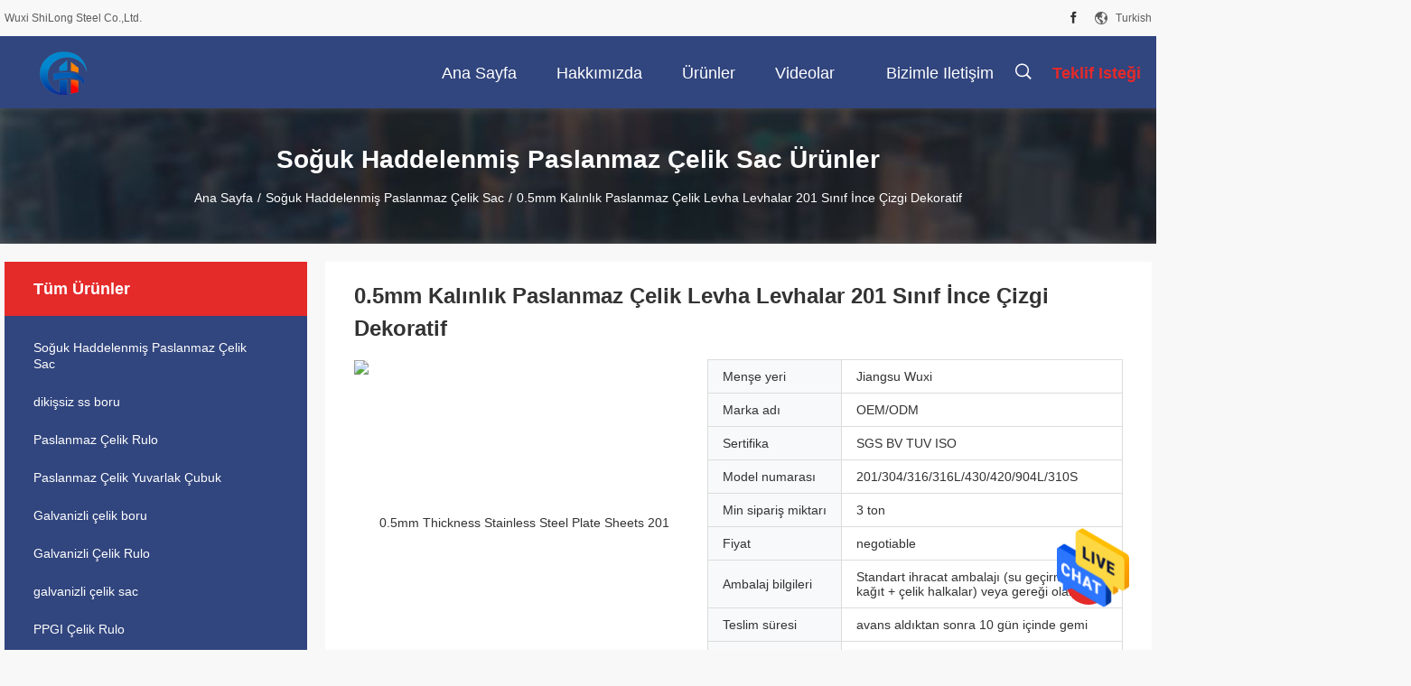

--- FILE ---
content_type: text/html
request_url: https://turkish.coldrolled-stainlesssteelsheet.com/sale-26536691-0-5mm-thickness-stainless-steel-plate-sheets-201-grade-hairline-decorative.html
body_size: 30397
content:

<!DOCTYPE html>
<html >
<head>
	<meta charset="utf-8">
	<meta http-equiv="X-UA-Compatible" content="IE=edge">
	<meta name="viewport" content="width=device-width, initial-scale=1.0, maximum-scale=5.1, minimum-scale=1">
    <title>0.5mm Kalınlık Paslanmaz Çelik Levha Levhalar 201 Sınıf İnce Çizgi Dekoratif</title>
    <meta name="keywords" content="Saç Çizgisi Dekoratif Paslanmaz Çelik Levhalar, 0.5mm Kalınlık Çelik Levhalar, 201 Kalite Paslanmaz Çelik Levha, Soğuk Haddelenmiş Paslanmaz Çelik Sac" />
    <meta name="description" content="yüksek kalite 0.5mm Kalınlık Paslanmaz Çelik Levha Levhalar 201 Sınıf İnce Çizgi Dekoratif from China, China's leading product market Saç Çizgisi Dekoratif Paslanmaz Çelik Levhalar Ürün, sıkı kalite kontrol ile 0.5mm Kalınlık Çelik Levhalar fabrikalar, yüksek kalite üretmek 201 Kalite Paslanmaz Çelik Levha Ürünler." />
    <link rel='preload'
					  href=/photo/coldrolled-stainlesssteelsheet/sitetpl/style/common.css?ver=1700722762 as='style'><link type='text/css' rel='stylesheet'
					  href=/photo/coldrolled-stainlesssteelsheet/sitetpl/style/common.css?ver=1700722762 media='all'><meta property="og:title" content="0.5mm Kalınlık Paslanmaz Çelik Levha Levhalar 201 Sınıf İnce Çizgi Dekoratif" />
<meta property="og:description" content="yüksek kalite 0.5mm Kalınlık Paslanmaz Çelik Levha Levhalar 201 Sınıf İnce Çizgi Dekoratif from China, China's leading product market Saç Çizgisi Dekoratif Paslanmaz Çelik Levhalar Ürün, sıkı kalite kontrol ile 0.5mm Kalınlık Çelik Levhalar fabrikalar, yüksek kalite üretmek 201 Kalite Paslanmaz Çelik Levha Ürünler." />
<meta property="og:type" content="product" />
<meta property="og:availability" content="instock" />
<meta property="og:site_name" content="Wuxi ShiLong Steel Co.,Ltd." />
<meta property="og:url" content="https://turkish.coldrolled-stainlesssteelsheet.com/sale-26536691-0-5mm-thickness-stainless-steel-plate-sheets-201-grade-hairline-decorative.html" />
<meta property="og:image" content="https://turkish.coldrolled-stainlesssteelsheet.com/photo/ps94471533-0_5mm_thickness_stainless_steel_plate_sheets_201_grade_hairline_decorative.jpg" />
<link rel="canonical" href="https://turkish.coldrolled-stainlesssteelsheet.com/sale-26536691-0-5mm-thickness-stainless-steel-plate-sheets-201-grade-hairline-decorative.html" />
<link rel="alternate" href="https://m.turkish.coldrolled-stainlesssteelsheet.com/sale-26536691-0-5mm-thickness-stainless-steel-plate-sheets-201-grade-hairline-decorative.html" media="only screen and (max-width: 640px)" />
<style type="text/css">
/*<![CDATA[*/
.consent__cookie {position: fixed;top: 0;left: 0;width: 100%;height: 0%;z-index: 100000;}.consent__cookie_bg {position: fixed;top: 0;left: 0;width: 100%;height: 100%;background: #000;opacity: .6;display: none }.consent__cookie_rel {position: fixed;bottom:0;left: 0;width: 100%;background: #fff;display: -webkit-box;display: -ms-flexbox;display: flex;flex-wrap: wrap;padding: 24px 80px;-webkit-box-sizing: border-box;box-sizing: border-box;-webkit-box-pack: justify;-ms-flex-pack: justify;justify-content: space-between;-webkit-transition: all ease-in-out .3s;transition: all ease-in-out .3s }.consent__close {position: absolute;top: 20px;right: 20px;cursor: pointer }.consent__close svg {fill: #777 }.consent__close:hover svg {fill: #000 }.consent__cookie_box {flex: 1;word-break: break-word;}.consent__warm {color: #777;font-size: 16px;margin-bottom: 12px;line-height: 19px }.consent__title {color: #333;font-size: 20px;font-weight: 600;margin-bottom: 12px;line-height: 23px }.consent__itxt {color: #333;font-size: 14px;margin-bottom: 12px;display: -webkit-box;display: -ms-flexbox;display: flex;-webkit-box-align: center;-ms-flex-align: center;align-items: center }.consent__itxt i {display: -webkit-inline-box;display: -ms-inline-flexbox;display: inline-flex;width: 28px;height: 28px;border-radius: 50%;background: #e0f9e9;margin-right: 8px;-webkit-box-align: center;-ms-flex-align: center;align-items: center;-webkit-box-pack: center;-ms-flex-pack: center;justify-content: center }.consent__itxt svg {fill: #3ca860 }.consent__txt {color: #a6a6a6;font-size: 14px;margin-bottom: 8px;line-height: 17px }.consent__btns {display: -webkit-box;display: -ms-flexbox;display: flex;-webkit-box-orient: vertical;-webkit-box-direction: normal;-ms-flex-direction: column;flex-direction: column;-webkit-box-pack: center;-ms-flex-pack: center;justify-content: center;flex-shrink: 0;}.consent__btn {width: 280px;height: 40px;line-height: 40px;text-align: center;background: #3ca860;color: #fff;border-radius: 4px;margin: 8px 0;-webkit-box-sizing: border-box;box-sizing: border-box;cursor: pointer;font-size:14px}.consent__btn:hover {background: #00823b }.consent__btn.empty {color: #3ca860;border: 1px solid #3ca860;background: #fff }.consent__btn.empty:hover {background: #3ca860;color: #fff }.open .consent__cookie_bg {display: block }.open .consent__cookie_rel {bottom: 0 }@media (max-width: 760px) {.consent__btns {width: 100%;align-items: center;}.consent__cookie_rel {padding: 20px 24px }}.consent__cookie.open {display: block;}.consent__cookie {display: none;}
/*]]>*/
</style>
<script type="text/javascript">
/*<![CDATA[*/
window.isvideotpl = 0;window.detailurl = '';
var isShowGuide=0;showGuideColor=0;var company_type = 26;var webim_domain = '';

var colorUrl = '';
var aisearch = 0;
var selfUrl = '';
window.playerReportUrl='/vod/view_count/report';
var query_string = ["Products","Detail"];
var g_tp = '';
var customtplcolor = 99704;
window.predomainsub = "";
/*]]>*/
</script>
</head>
<body>
<img src="/logo.gif" style="display:none" alt="logo"/>
    <div id="floatAd" style="z-index: 110000;position:absolute;right:30px;bottom:60px;height:79px;display: block;">
                                <a href="/webim/webim_tab.html" rel="nofollow" data-uid="74248" onclick= 'setwebimCookie(74248,26536691,26);' target="_blank">
            <img style="width: 80px;cursor: pointer;" alt='Mesaj gönder' src="/images/floatimage_chat.gif"/>
        </a>
                                </div>
<a style="display: none!important;" title="Wuxi ShiLong Steel Co.,Ltd." class="float-inquiry" href="/contactnow.html" onclick='setinquiryCookie("{\"showproduct\":1,\"pid\":\"26536691\",\"name\":\"0.5mm Kal\\u0131nl\\u0131k Paslanmaz \\u00c7elik Levha Levhalar 201 S\\u0131n\\u0131f \\u0130nce \\u00c7izgi Dekoratif\",\"source_url\":\"\\/sale-26536691-0-5mm-thickness-stainless-steel-plate-sheets-201-grade-hairline-decorative.html\",\"picurl\":\"\\/photo\\/pd94471533-0_5mm_thickness_stainless_steel_plate_sheets_201_grade_hairline_decorative.jpg\",\"propertyDetail\":[[\"Standart\",\"JIS, AiSi\"],[\"Seviye\",\"300 Serisi\"],[\"Stok kal\\u0131nl\\u0131\\u011f\\u0131\",\"0.5MM-80MM\"],[\"Y\\u00fczey\",\"BA\\/2B\\/HL\"]],\"company_name\":null,\"picurl_c\":\"\\/photo\\/pc94471533-0_5mm_thickness_stainless_steel_plate_sheets_201_grade_hairline_decorative.jpg\",\"price\":\"negotiable\",\"username\":\"Miss Ava\",\"viewTime\":\"Son giri\\u015f : 4 Saat 48 dakika \\u00f6nce\",\"subject\":\"CIF bedeli nedir,0.5mm Kal\\u0131nl\\u0131k Paslanmaz \\u00c7elik Levha Levhalar 201 S\\u0131n\\u0131f \\u0130nce \\u00c7izgi Dekoratif\",\"countrycode\":\"\"}");'></a>
<!-- Event snippet for coldrolled-stainlesssteelsheet.com conversion page
In your html page, add the snippet and call gtag_report_conversion when someone clicks on the chosen link or button. -->
<script>
function gtag_report_conversion(url) {
  var callback = function () {
    if (typeof(url) != 'undefined') {
      window.location = url;
    }
  };
  gtag('event', 'conversion', {
      'send_to': 'AW-10883542217/SU1qCODQj7IDEMnZ1sUo',
      'event_callback': callback
  });
  return false;
}
</script>
		<!-- Event snippet for coldrolled-stainlesssteelsheet-独立站-52602-转化 conversion page
In your html page, add the snippet and call gtag_report_conversion when someone clicks on the chosen link or button. -->
<script>
function gtag_report_conversion(url) {
  var callback = function () {
    if (typeof(url) != 'undefined') {
      window.location = url;
    }
  };
  gtag('event', 'conversion', {
      'send_to': 'AW-11479326111/-3iUCMyghIsZEJ-74uEq',
      'event_callback': callback
  });
  return false;
}
</script>
<script>
var originProductInfo = '';
var originProductInfo = {"showproduct":1,"pid":"26536691","name":"0.5mm Kal\u0131nl\u0131k Paslanmaz \u00c7elik Levha Levhalar 201 S\u0131n\u0131f \u0130nce \u00c7izgi Dekoratif","source_url":"\/sale-26536691-0-5mm-thickness-stainless-steel-plate-sheets-201-grade-hairline-decorative.html","picurl":"\/photo\/pd94471533-0_5mm_thickness_stainless_steel_plate_sheets_201_grade_hairline_decorative.jpg","propertyDetail":[["Standart","JIS, AiSi"],["Seviye","300 Serisi"],["Stok kal\u0131nl\u0131\u011f\u0131","0.5MM-80MM"],["Y\u00fczey","BA\/2B\/HL"]],"company_name":null,"picurl_c":"\/photo\/pc94471533-0_5mm_thickness_stainless_steel_plate_sheets_201_grade_hairline_decorative.jpg","price":"negotiable","username":"Miss Ava","viewTime":"Son giri\u015f : 0 Saat 48 dakika \u00f6nce","subject":"CIF bedeli nedir,0.5mm Kal\u0131nl\u0131k Paslanmaz \u00c7elik Levha Levhalar 201 S\u0131n\u0131f \u0130nce \u00c7izgi Dekoratif","countrycode":""};
var save_url = "/contactsave.html";
var update_url = "/updateinquiry.html";
var productInfo = {};
var defaulProductInfo = {};
var myDate = new Date();
var curDate = myDate.getFullYear()+'-'+(parseInt(myDate.getMonth())+1)+'-'+myDate.getDate();
var message = '';
var default_pop = 1;
var leaveMessageDialog = document.getElementsByClassName('leave-message-dialog')[0]; // 获取弹层
var _$$ = function (dom) {
    return document.querySelectorAll(dom);
};
resInfo = originProductInfo;
defaulProductInfo.pid = resInfo['pid'];
defaulProductInfo.productName = resInfo['name'];
defaulProductInfo.productInfo = resInfo['propertyDetail'];
defaulProductInfo.productImg = resInfo['picurl_c'];
defaulProductInfo.subject = resInfo['subject'];
defaulProductInfo.productImgAlt = resInfo['name'];
var inquirypopup_tmp = 1;
var message = 'Sayın,'+'\r\n'+"İlgileniyorum"+' '+trim(resInfo['name'])+", bana tür, boyut, Adedi, malzeme vb. Gibi daha fazla ayrıntı gönderebilir misiniz?"+'\r\n'+"Teşekkürler!"+'\r\n'+"Cevabını bekliyorum.";
var message_1 = 'Sayın,'+'\r\n'+"İlgileniyorum"+' '+trim(resInfo['name'])+", bana tür, boyut, Adedi, malzeme vb. Gibi daha fazla ayrıntı gönderebilir misiniz?"+'\r\n'+"Teşekkürler!"+'\r\n'+"Cevabını bekliyorum.";
var message_2 = 'Merhaba,'+'\r\n'+"Bakıyorum"+' '+trim(resInfo['name'])+", lütfen bana fiyatı, özellikleri ve resmi gönderin."+'\r\n'+"Hızlı yanıtınız çok takdir edilecektir."+'\r\n'+"Daha fazla bilgi için benimle iletişime geçmekten çekinmeyin."+'\r\n'+"Çok teşekkürler.";
var message_3 = 'Merhaba,'+'\r\n'+trim(resInfo['name'])+' '+"beklentilerimi karşılıyor."+'\r\n'+"Lütfen bana en iyi fiyatı ve diğer bazı ürün bilgilerini verin."+'\r\n'+"Mail yoluyla benimle iletişime geçmekten çekinmeyin"+'\r\n'+"Çok teşekkürler.";

var message_4 = 'Sayın,'+'\r\n'+"FOB fiyatınız nedir"+' '+trim(resInfo['name'])+'?'+'\r\n'+"En yakın liman adı hangisi?"+'\r\n'+"Lütfen bana en kısa sürede cevap verin, daha fazla bilgi paylaşmanız daha iyi olur."+'\r\n'+"Saygılarımızla!";
var message_5 = 'Merhaba,'+'\r\n'+"Seninle çok ilgileniyorum"+' '+trim(resInfo['name'])+'.'+'\r\n'+"Lütfen bana ürün detaylarınızı gönderin."+'\r\n'+"Hızlı cevabınızı bekliyorum."+'\r\n'+"Bana posta yoluyla ulaşmaktan çekinmeyin."+'\r\n'+"Saygılarımızla!";

var message_6 = 'Sayın,'+'\r\n'+"Lütfen bize sizin hakkınızda bilgi verin"+' '+trim(resInfo['name'])+", tür, boyut, malzeme ve tabii ki en iyi fiyat gibi."+'\r\n'+"Hızlı cevabınızı bekliyorum."+'\r\n'+"Teşekkür ederiz!";
var message_7 = 'Sayın,'+'\r\n'+"Temin edebilir misin"+' '+trim(resInfo['name'])+" bizim için?"+'\r\n'+"Öncelikle bir fiyat listesi ve bazı ürün detayları istiyoruz."+'\r\n'+"En kısa sürede yanıt almayı ve işbirliğini dört gözle bekliyorum."+'\r\n'+"Çok teşekkür ederim.";
var message_8 = 'Selam,'+'\r\n'+"Bakıyorum"+' '+trim(resInfo['name'])+", lütfen bana biraz daha ayrıntılı ürün bilgisi verin."+'\r\n'+"Cevabını bekliyorum."+'\r\n'+"Teşekkür ederiz!";
var message_9 = 'Merhaba,'+'\r\n'+"Sizin"+' '+trim(resInfo['name'])+" gereksinimlerimi çok iyi karşılıyor."+'\r\n'+"Lütfen bana fiyatı, özellikleri ve benzer modeli gönderin."+'\r\n'+"Benimle sohbet etmekten çekinmeyin."+'\r\n'+"Teşekkürler!";
var message_10 = 'Sayın,'+'\r\n'+"Detayları ve teklifleri hakkında daha fazla bilgi edinmek istiyorum"+' '+trim(resInfo['name'])+'.'+'\r\n'+"Benimle temas kurmaktan çekinmeyin."+'\r\n'+"Saygılarımızla!";

var r = getRandom(1,10);

defaulProductInfo.message = eval("message_"+r);

var mytAjax = {

    post: function(url, data, fn) {
        var xhr = new XMLHttpRequest();
        xhr.open("POST", url, true);
        xhr.setRequestHeader("Content-Type", "application/x-www-form-urlencoded;charset=UTF-8");
        xhr.setRequestHeader("X-Requested-With", "XMLHttpRequest");
        xhr.setRequestHeader('Content-Type','text/plain;charset=UTF-8');
        xhr.onreadystatechange = function() {
            if(xhr.readyState == 4 && (xhr.status == 200 || xhr.status == 304)) {
                fn.call(this, xhr.responseText);
            }
        };
        xhr.send(data);
    },

    postform: function(url, data, fn) {
        var xhr = new XMLHttpRequest();
        xhr.open("POST", url, true);
        xhr.setRequestHeader("X-Requested-With", "XMLHttpRequest");
        xhr.onreadystatechange = function() {
            if(xhr.readyState == 4 && (xhr.status == 200 || xhr.status == 304)) {
                fn.call(this, xhr.responseText);
            }
        };
        xhr.send(data);
    }
};
/*window.onload = function(){
    leaveMessageDialog = document.getElementsByClassName('leave-message-dialog')[0];
    if (window.localStorage.recordDialogStatus=='undefined' || (window.localStorage.recordDialogStatus!='undefined' && window.localStorage.recordDialogStatus != curDate)) {
        setTimeout(function(){
            if(parseInt(inquirypopup_tmp%10) == 1){
                creatDialog(defaulProductInfo, 1);
            }
        }, 6000);
    }
};*/
function trim(str)
{
    str = str.replace(/(^\s*)/g,"");
    return str.replace(/(\s*$)/g,"");
};
function getRandom(m,n){
    var num = Math.floor(Math.random()*(m - n) + n);
    return num;
};
function strBtn(param) {

    var starattextarea = document.getElementById("textareamessage").value.length;
    var email = document.getElementById("startEmail").value;

    var default_tip = document.querySelectorAll(".watermark_container").length;
    if (20 < starattextarea && starattextarea < 3000) {
        if(default_tip>0){
            document.getElementById("textareamessage1").parentNode.parentNode.nextElementSibling.style.display = "none";
        }else{
            document.getElementById("textareamessage1").parentNode.nextElementSibling.style.display = "none";
        }

    } else {
        if(default_tip>0){
            document.getElementById("textareamessage1").parentNode.parentNode.nextElementSibling.style.display = "block";
        }else{
            document.getElementById("textareamessage1").parentNode.nextElementSibling.style.display = "block";
        }

        return;
    }

    // var re = /^([a-zA-Z0-9_-])+@([a-zA-Z0-9_-])+\.([a-zA-Z0-9_-])+/i;/*邮箱不区分大小写*/
    var re = /^[a-zA-Z0-9][\w-]*(\.?[\w-]+)*@[a-zA-Z0-9-]+(\.[a-zA-Z0-9]+)+$/i;
    if (!re.test(email)) {
        document.getElementById("startEmail").nextElementSibling.style.display = "block";
        return;
    } else {
        document.getElementById("startEmail").nextElementSibling.style.display = "none";
    }

    var subject = document.getElementById("pop_subject").value;
    var pid = document.getElementById("pop_pid").value;
    var message = document.getElementById("textareamessage").value;
    var sender_email = document.getElementById("startEmail").value;
    var tel = '';
    if (document.getElementById("tel0") != undefined && document.getElementById("tel0") != '')
        tel = document.getElementById("tel0").value;
    var form_serialize = '&tel='+tel;

    form_serialize = form_serialize.replace(/\+/g, "%2B");
    mytAjax.post(save_url,"pid="+pid+"&subject="+subject+"&email="+sender_email+"&message="+(message)+form_serialize,function(res){
        var mes = JSON.parse(res);
        if(mes.status == 200){
            var iid = mes.iid;
            document.getElementById("pop_iid").value = iid;
            document.getElementById("pop_uuid").value = mes.uuid;

            if(typeof gtag_report_conversion === "function"){
                gtag_report_conversion();//执行统计js代码
            }
            if(typeof fbq === "function"){
                fbq('track','Purchase');//执行统计js代码
            }
        }
    });
    for (var index = 0; index < document.querySelectorAll(".dialog-content-pql").length; index++) {
        document.querySelectorAll(".dialog-content-pql")[index].style.display = "none";
    };
    $('#idphonepql').val(tel);
    document.getElementById("dialog-content-pql-id").style.display = "block";
    ;
};
function twoBtnOk(param) {

    var selectgender = document.getElementById("Mr").innerHTML;
    var iid = document.getElementById("pop_iid").value;
    var sendername = document.getElementById("idnamepql").value;
    var senderphone = document.getElementById("idphonepql").value;
    var sendercname = document.getElementById("idcompanypql").value;
    var uuid = document.getElementById("pop_uuid").value;
    var gender = 2;
    if(selectgender == 'Mr.') gender = 0;
    if(selectgender == 'Mrs.') gender = 1;
    var pid = document.getElementById("pop_pid").value;
    var form_serialize = '';

        form_serialize = form_serialize.replace(/\+/g, "%2B");

    mytAjax.post(update_url,"iid="+iid+"&gender="+gender+"&uuid="+uuid+"&name="+(sendername)+"&tel="+(senderphone)+"&company="+(sendercname)+form_serialize,function(res){});

    for (var index = 0; index < document.querySelectorAll(".dialog-content-pql").length; index++) {
        document.querySelectorAll(".dialog-content-pql")[index].style.display = "none";
    };
    document.getElementById("dialog-content-pql-ok").style.display = "block";

};
function toCheckMust(name) {
    $('#'+name+'error').hide();
}
function handClidk(param) {
    var starattextarea = document.getElementById("textareamessage1").value.length;
    var email = document.getElementById("startEmail1").value;
    var default_tip = document.querySelectorAll(".watermark_container").length;
    if (20 < starattextarea && starattextarea < 3000) {
        if(default_tip>0){
            document.getElementById("textareamessage1").parentNode.parentNode.nextElementSibling.style.display = "none";
        }else{
            document.getElementById("textareamessage1").parentNode.nextElementSibling.style.display = "none";
        }

    } else {
        if(default_tip>0){
            document.getElementById("textareamessage1").parentNode.parentNode.nextElementSibling.style.display = "block";
        }else{
            document.getElementById("textareamessage1").parentNode.nextElementSibling.style.display = "block";
        }

        return;
    }

    // var re = /^([a-zA-Z0-9_-])+@([a-zA-Z0-9_-])+\.([a-zA-Z0-9_-])+/i;
    var re = /^[a-zA-Z0-9][\w-]*(\.?[\w-]+)*@[a-zA-Z0-9-]+(\.[a-zA-Z0-9]+)+$/i;
    if (!re.test(email)) {
        document.getElementById("startEmail1").nextElementSibling.style.display = "block";
        return;
    } else {
        document.getElementById("startEmail1").nextElementSibling.style.display = "none";
    }

    var subject = document.getElementById("pop_subject").value;
    var pid = document.getElementById("pop_pid").value;
    var message = document.getElementById("textareamessage1").value;
    var sender_email = document.getElementById("startEmail1").value;
    var form_serialize = tel = '';
    if (document.getElementById("tel1") != undefined && document.getElementById("tel1") != '')
        tel = document.getElementById("tel1").value;
        mytAjax.post(save_url,"email="+sender_email+"&tel="+tel+"&pid="+pid+"&message="+message+"&subject="+subject+form_serialize,function(res){

        var mes = JSON.parse(res);
        if(mes.status == 200){
            var iid = mes.iid;
            document.getElementById("pop_iid").value = iid;
            document.getElementById("pop_uuid").value = mes.uuid;
            if(typeof gtag_report_conversion === "function"){
                gtag_report_conversion();//执行统计js代码
            }
        }

    });
    for (var index = 0; index < document.querySelectorAll(".dialog-content-pql").length; index++) {
        document.querySelectorAll(".dialog-content-pql")[index].style.display = "none";
    };
    $('#idphonepql').val(tel);
    document.getElementById("dialog-content-pql-id").style.display = "block";

};
window.addEventListener('load', function () {
    $('.checkbox-wrap label').each(function(){
        if($(this).find('input').prop('checked')){
            $(this).addClass('on')
        }else {
            $(this).removeClass('on')
        }
    })
    $(document).on('click', '.checkbox-wrap label' , function(ev){
        if (ev.target.tagName.toUpperCase() != 'INPUT') {
            $(this).toggleClass('on')
        }
    })
})

function hand_video(pdata) {
    data = JSON.parse(pdata);
    productInfo.productName = data.productName;
    productInfo.productInfo = data.productInfo;
    productInfo.productImg = data.productImg;
    productInfo.subject = data.subject;

    var message = 'Sayın,'+'\r\n'+"İlgileniyorum"+' '+trim(data.productName)+", bana tür, boyut, miktar, malzeme gibi daha fazla ayrıntı gönderebilir misiniz"+'\r\n'+"Teşekkürler!"+'\r\n'+"Cevabını bekliyorum.";

    var message = 'Sayın,'+'\r\n'+"İlgileniyorum"+' '+trim(data.productName)+", bana tür, boyut, Adedi, malzeme vb. Gibi daha fazla ayrıntı gönderebilir misiniz?"+'\r\n'+"Teşekkürler!"+'\r\n'+"Cevabını bekliyorum.";
    var message_1 = 'Sayın,'+'\r\n'+"İlgileniyorum"+' '+trim(data.productName)+", bana tür, boyut, Adedi, malzeme vb. Gibi daha fazla ayrıntı gönderebilir misiniz?"+'\r\n'+"Teşekkürler!"+'\r\n'+"Cevabını bekliyorum.";
    var message_2 = 'Merhaba,'+'\r\n'+"Bakıyorum"+' '+trim(data.productName)+", lütfen bana fiyatı, özellikleri ve resmi gönderin."+'\r\n'+"Hızlı yanıtınız çok takdir edilecektir."+'\r\n'+"Daha fazla bilgi için benimle iletişime geçmekten çekinmeyin."+'\r\n'+"Çok teşekkürler.";
    var message_3 = 'Merhaba,'+'\r\n'+trim(data.productName)+' '+"beklentilerimi karşılıyor."+'\r\n'+"Lütfen bana en iyi fiyatı ve diğer bazı ürün bilgilerini verin."+'\r\n'+"Mail yoluyla benimle iletişime geçmekten çekinmeyin"+'\r\n'+"Çok teşekkürler.";

    var message_4 = 'Sayın,'+'\r\n'+"FOB fiyatınız nedir"+' '+trim(data.productName)+'?'+'\r\n'+"En yakın liman adı hangisi?"+'\r\n'+"Lütfen bana en kısa sürede cevap verin, daha fazla bilgi paylaşmanız daha iyi olur."+'\r\n'+"Saygılarımızla!";
    var message_5 = 'Merhaba,'+'\r\n'+"Seninle çok ilgileniyorum"+' '+trim(data.productName)+'.'+'\r\n'+"Lütfen bana ürün detaylarınızı gönderin."+'\r\n'+"Hızlı cevabınızı bekliyorum."+'\r\n'+"Bana posta yoluyla ulaşmaktan çekinmeyin."+'\r\n'+"Saygılarımızla!";

    var message_6 = 'Sayın,'+'\r\n'+"Lütfen bize sizin hakkınızda bilgi verin"+' '+trim(data.productName)+", tür, boyut, malzeme ve tabii ki en iyi fiyat gibi."+'\r\n'+"Hızlı cevabınızı bekliyorum."+'\r\n'+"Teşekkür ederiz!";
    var message_7 = 'Sayın,'+'\r\n'+"Temin edebilir misin"+' '+trim(data.productName)+" bizim için?"+'\r\n'+"Öncelikle bir fiyat listesi ve bazı ürün detayları istiyoruz."+'\r\n'+"En kısa sürede yanıt almayı ve işbirliğini dört gözle bekliyorum."+'\r\n'+"Çok teşekkür ederim.";
    var message_8 = 'Selam,'+'\r\n'+"Bakıyorum"+' '+trim(data.productName)+", lütfen bana biraz daha ayrıntılı ürün bilgisi verin."+'\r\n'+"Cevabını bekliyorum."+'\r\n'+"Teşekkür ederiz!";
    var message_9 = 'Merhaba,'+'\r\n'+"Sizin"+' '+trim(data.productName)+" gereksinimlerimi çok iyi karşılıyor."+'\r\n'+"Lütfen bana fiyatı, özellikleri ve benzer modeli gönderin."+'\r\n'+"Benimle sohbet etmekten çekinmeyin."+'\r\n'+"Teşekkürler!";
    var message_10 = 'Sayın,'+'\r\n'+"Detayları ve teklifleri hakkında daha fazla bilgi edinmek istiyorum"+' '+trim(data.productName)+'.'+'\r\n'+"Benimle temas kurmaktan çekinmeyin."+'\r\n'+"Saygılarımızla!";

    var r = getRandom(1,10);

    productInfo.message = eval("message_"+r);
    if(parseInt(inquirypopup_tmp/10) == 1){
        productInfo.message = "";
    }
    productInfo.pid = data.pid;
    creatDialog(productInfo, 2);
};

function handDialog(pdata) {
    data = JSON.parse(pdata);
    productInfo.productName = data.productName;
    productInfo.productInfo = data.productInfo;
    productInfo.productImg = data.productImg;
    productInfo.subject = data.subject;

    var message = 'Sayın,'+'\r\n'+"İlgileniyorum"+' '+trim(data.productName)+", bana tür, boyut, miktar, malzeme gibi daha fazla ayrıntı gönderebilir misiniz"+'\r\n'+"Teşekkürler!"+'\r\n'+"Cevabını bekliyorum.";

    var message = 'Sayın,'+'\r\n'+"İlgileniyorum"+' '+trim(data.productName)+", bana tür, boyut, Adedi, malzeme vb. Gibi daha fazla ayrıntı gönderebilir misiniz?"+'\r\n'+"Teşekkürler!"+'\r\n'+"Cevabını bekliyorum.";
    var message_1 = 'Sayın,'+'\r\n'+"İlgileniyorum"+' '+trim(data.productName)+", bana tür, boyut, Adedi, malzeme vb. Gibi daha fazla ayrıntı gönderebilir misiniz?"+'\r\n'+"Teşekkürler!"+'\r\n'+"Cevabını bekliyorum.";
    var message_2 = 'Merhaba,'+'\r\n'+"Bakıyorum"+' '+trim(data.productName)+", lütfen bana fiyatı, özellikleri ve resmi gönderin."+'\r\n'+"Hızlı yanıtınız çok takdir edilecektir."+'\r\n'+"Daha fazla bilgi için benimle iletişime geçmekten çekinmeyin."+'\r\n'+"Çok teşekkürler.";
    var message_3 = 'Merhaba,'+'\r\n'+trim(data.productName)+' '+"beklentilerimi karşılıyor."+'\r\n'+"Lütfen bana en iyi fiyatı ve diğer bazı ürün bilgilerini verin."+'\r\n'+"Mail yoluyla benimle iletişime geçmekten çekinmeyin"+'\r\n'+"Çok teşekkürler.";

    var message_4 = 'Sayın,'+'\r\n'+"FOB fiyatınız nedir"+' '+trim(data.productName)+'?'+'\r\n'+"En yakın liman adı hangisi?"+'\r\n'+"Lütfen bana en kısa sürede cevap verin, daha fazla bilgi paylaşmanız daha iyi olur."+'\r\n'+"Saygılarımızla!";
    var message_5 = 'Merhaba,'+'\r\n'+"Seninle çok ilgileniyorum"+' '+trim(data.productName)+'.'+'\r\n'+"Lütfen bana ürün detaylarınızı gönderin."+'\r\n'+"Hızlı cevabınızı bekliyorum."+'\r\n'+"Bana posta yoluyla ulaşmaktan çekinmeyin."+'\r\n'+"Saygılarımızla!";

    var message_6 = 'Sayın,'+'\r\n'+"Lütfen bize sizin hakkınızda bilgi verin"+' '+trim(data.productName)+", tür, boyut, malzeme ve tabii ki en iyi fiyat gibi."+'\r\n'+"Hızlı cevabınızı bekliyorum."+'\r\n'+"Teşekkür ederiz!";
    var message_7 = 'Sayın,'+'\r\n'+"Temin edebilir misin"+' '+trim(data.productName)+" bizim için?"+'\r\n'+"Öncelikle bir fiyat listesi ve bazı ürün detayları istiyoruz."+'\r\n'+"En kısa sürede yanıt almayı ve işbirliğini dört gözle bekliyorum."+'\r\n'+"Çok teşekkür ederim.";
    var message_8 = 'Selam,'+'\r\n'+"Bakıyorum"+' '+trim(data.productName)+", lütfen bana biraz daha ayrıntılı ürün bilgisi verin."+'\r\n'+"Cevabını bekliyorum."+'\r\n'+"Teşekkür ederiz!";
    var message_9 = 'Merhaba,'+'\r\n'+"Sizin"+' '+trim(data.productName)+" gereksinimlerimi çok iyi karşılıyor."+'\r\n'+"Lütfen bana fiyatı, özellikleri ve benzer modeli gönderin."+'\r\n'+"Benimle sohbet etmekten çekinmeyin."+'\r\n'+"Teşekkürler!";
    var message_10 = 'Sayın,'+'\r\n'+"Detayları ve teklifleri hakkında daha fazla bilgi edinmek istiyorum"+' '+trim(data.productName)+'.'+'\r\n'+"Benimle temas kurmaktan çekinmeyin."+'\r\n'+"Saygılarımızla!";

    var r = getRandom(1,10);

    productInfo.message = eval("message_"+r);
    if(parseInt(inquirypopup_tmp/10) == 1){
        productInfo.message = "";
    }
    productInfo.pid = data.pid;
    creatDialog(productInfo, 2);
};

function closepql(param) {

    leaveMessageDialog.style.display = 'none';
};

function closepql2(param) {

    for (var index = 0; index < document.querySelectorAll(".dialog-content-pql").length; index++) {
        document.querySelectorAll(".dialog-content-pql")[index].style.display = "none";
    };
    document.getElementById("dialog-content-pql-ok").style.display = "block";
};

function decodeHtmlEntities(str) {
    var tempElement = document.createElement('div');
    tempElement.innerHTML = str;
    return tempElement.textContent || tempElement.innerText || '';
}

function initProduct(productInfo,type){

    productInfo.productName = decodeHtmlEntities(productInfo.productName);
    productInfo.message = decodeHtmlEntities(productInfo.message);

    leaveMessageDialog = document.getElementsByClassName('leave-message-dialog')[0];
    leaveMessageDialog.style.display = "block";
    if(type == 3){
        var popinquiryemail = document.getElementById("popinquiryemail").value;
        _$$("#startEmail1")[0].value = popinquiryemail;
    }else{
        _$$("#startEmail1")[0].value = "";
    }
    _$$("#startEmail")[0].value = "";
    _$$("#idnamepql")[0].value = "";
    _$$("#idphonepql")[0].value = "";
    _$$("#idcompanypql")[0].value = "";

    _$$("#pop_pid")[0].value = productInfo.pid;
    _$$("#pop_subject")[0].value = productInfo.subject;
    
    if(parseInt(inquirypopup_tmp/10) == 1){
        productInfo.message = "";
    }

    _$$("#textareamessage1")[0].value = productInfo.message;
    _$$("#textareamessage")[0].value = productInfo.message;

    _$$("#dialog-content-pql-id .titlep")[0].innerHTML = productInfo.productName;
    _$$("#dialog-content-pql-id img")[0].setAttribute("src", productInfo.productImg);
    _$$("#dialog-content-pql-id img")[0].setAttribute("alt", productInfo.productImgAlt);

    _$$("#dialog-content-pql-id-hand img")[0].setAttribute("src", productInfo.productImg);
    _$$("#dialog-content-pql-id-hand img")[0].setAttribute("alt", productInfo.productImgAlt);
    _$$("#dialog-content-pql-id-hand .titlep")[0].innerHTML = productInfo.productName;

    if (productInfo.productInfo.length > 0) {
        var ul2, ul;
        ul = document.createElement("ul");
        for (var index = 0; index < productInfo.productInfo.length; index++) {
            var el = productInfo.productInfo[index];
            var li = document.createElement("li");
            var span1 = document.createElement("span");
            span1.innerHTML = el[0] + ":";
            var span2 = document.createElement("span");
            span2.innerHTML = el[1];
            li.appendChild(span1);
            li.appendChild(span2);
            ul.appendChild(li);

        }
        ul2 = ul.cloneNode(true);
        if (type === 1) {
            _$$("#dialog-content-pql-id .left")[0].replaceChild(ul, _$$("#dialog-content-pql-id .left ul")[0]);
        } else {
            _$$("#dialog-content-pql-id-hand .left")[0].replaceChild(ul2, _$$("#dialog-content-pql-id-hand .left ul")[0]);
            _$$("#dialog-content-pql-id .left")[0].replaceChild(ul, _$$("#dialog-content-pql-id .left ul")[0]);
        }
    };
    for (var index = 0; index < _$$("#dialog-content-pql-id .right ul li").length; index++) {
        _$$("#dialog-content-pql-id .right ul li")[index].addEventListener("click", function (params) {
            _$$("#dialog-content-pql-id .right #Mr")[0].innerHTML = this.innerHTML
        }, false)

    };

};
function closeInquiryCreateDialog() {
    document.getElementById("xuanpan_dialog_box_pql").style.display = "none";
};
function showInquiryCreateDialog() {
    document.getElementById("xuanpan_dialog_box_pql").style.display = "block";
};
function submitPopInquiry(){
    var message = document.getElementById("inquiry_message").value;
    var email = document.getElementById("inquiry_email").value;
    var subject = defaulProductInfo.subject;
    var pid = defaulProductInfo.pid;
    if (email === undefined) {
        showInquiryCreateDialog();
        document.getElementById("inquiry_email").style.border = "1px solid red";
        return false;
    };
    if (message === undefined) {
        showInquiryCreateDialog();
        document.getElementById("inquiry_message").style.border = "1px solid red";
        return false;
    };
    if (email.search(/^\w+((-\w+)|(\.\w+))*\@[A-Za-z0-9]+((\.|-)[A-Za-z0-9]+)*\.[A-Za-z0-9]+$/) == -1) {
        document.getElementById("inquiry_email").style.border= "1px solid red";
        showInquiryCreateDialog();
        return false;
    } else {
        document.getElementById("inquiry_email").style.border= "";
    };
    if (message.length < 20 || message.length >3000) {
        showInquiryCreateDialog();
        document.getElementById("inquiry_message").style.border = "1px solid red";
        return false;
    } else {
        document.getElementById("inquiry_message").style.border = "";
    };
    var tel = '';
    if (document.getElementById("tel") != undefined && document.getElementById("tel") != '')
        tel = document.getElementById("tel").value;

    mytAjax.post(save_url,"pid="+pid+"&subject="+subject+"&email="+email+"&message="+(message)+'&tel='+tel,function(res){
        var mes = JSON.parse(res);
        if(mes.status == 200){
            var iid = mes.iid;
            document.getElementById("pop_iid").value = iid;
            document.getElementById("pop_uuid").value = mes.uuid;

        }
    });
    initProduct(defaulProductInfo);
    for (var index = 0; index < document.querySelectorAll(".dialog-content-pql").length; index++) {
        document.querySelectorAll(".dialog-content-pql")[index].style.display = "none";
    };
    $('#idphonepql').val(tel);
    document.getElementById("dialog-content-pql-id").style.display = "block";

};

//带附件上传
function submitPopInquiryfile(email_id,message_id,check_sort,name_id,phone_id,company_id,attachments){

    if(typeof(check_sort) == 'undefined'){
        check_sort = 0;
    }
    var message = document.getElementById(message_id).value;
    var email = document.getElementById(email_id).value;
    var attachments = document.getElementById(attachments).value;
    if(typeof(name_id) !== 'undefined' && name_id != ""){
        var name  = document.getElementById(name_id).value;
    }
    if(typeof(phone_id) !== 'undefined' && phone_id != ""){
        var phone = document.getElementById(phone_id).value;
    }
    if(typeof(company_id) !== 'undefined' && company_id != ""){
        var company = document.getElementById(company_id).value;
    }
    var subject = defaulProductInfo.subject;
    var pid = defaulProductInfo.pid;

    if(check_sort == 0){
        if (email === undefined) {
            showInquiryCreateDialog();
            document.getElementById(email_id).style.border = "1px solid red";
            return false;
        };
        if (message === undefined) {
            showInquiryCreateDialog();
            document.getElementById(message_id).style.border = "1px solid red";
            return false;
        };

        if (email.search(/^\w+((-\w+)|(\.\w+))*\@[A-Za-z0-9]+((\.|-)[A-Za-z0-9]+)*\.[A-Za-z0-9]+$/) == -1) {
            document.getElementById(email_id).style.border= "1px solid red";
            showInquiryCreateDialog();
            return false;
        } else {
            document.getElementById(email_id).style.border= "";
        };
        if (message.length < 20 || message.length >3000) {
            showInquiryCreateDialog();
            document.getElementById(message_id).style.border = "1px solid red";
            return false;
        } else {
            document.getElementById(message_id).style.border = "";
        };
    }else{

        if (message === undefined) {
            showInquiryCreateDialog();
            document.getElementById(message_id).style.border = "1px solid red";
            return false;
        };

        if (email === undefined) {
            showInquiryCreateDialog();
            document.getElementById(email_id).style.border = "1px solid red";
            return false;
        };

        if (message.length < 20 || message.length >3000) {
            showInquiryCreateDialog();
            document.getElementById(message_id).style.border = "1px solid red";
            return false;
        } else {
            document.getElementById(message_id).style.border = "";
        };

        if (email.search(/^\w+((-\w+)|(\.\w+))*\@[A-Za-z0-9]+((\.|-)[A-Za-z0-9]+)*\.[A-Za-z0-9]+$/) == -1) {
            document.getElementById(email_id).style.border= "1px solid red";
            showInquiryCreateDialog();
            return false;
        } else {
            document.getElementById(email_id).style.border= "";
        };

    };

    mytAjax.post(save_url,"pid="+pid+"&subject="+subject+"&email="+email+"&message="+message+"&company="+company+"&attachments="+attachments,function(res){
        var mes = JSON.parse(res);
        if(mes.status == 200){
            var iid = mes.iid;
            document.getElementById("pop_iid").value = iid;
            document.getElementById("pop_uuid").value = mes.uuid;

            if(typeof gtag_report_conversion === "function"){
                gtag_report_conversion();//执行统计js代码
            }
            if(typeof fbq === "function"){
                fbq('track','Purchase');//执行统计js代码
            }
        }
    });
    initProduct(defaulProductInfo);

    if(name !== undefined && name != ""){
        _$$("#idnamepql")[0].value = name;
    }

    if(phone !== undefined && phone != ""){
        _$$("#idphonepql")[0].value = phone;
    }

    if(company !== undefined && company != ""){
        _$$("#idcompanypql")[0].value = company;
    }

    for (var index = 0; index < document.querySelectorAll(".dialog-content-pql").length; index++) {
        document.querySelectorAll(".dialog-content-pql")[index].style.display = "none";
    };
    document.getElementById("dialog-content-pql-id").style.display = "block";

};
function submitPopInquiryByParam(email_id,message_id,check_sort,name_id,phone_id,company_id){

    if(typeof(check_sort) == 'undefined'){
        check_sort = 0;
    }

    var senderphone = '';
    var message = document.getElementById(message_id).value;
    var email = document.getElementById(email_id).value;
    if(typeof(name_id) !== 'undefined' && name_id != ""){
        var name  = document.getElementById(name_id).value;
    }
    if(typeof(phone_id) !== 'undefined' && phone_id != ""){
        var phone = document.getElementById(phone_id).value;
        senderphone = phone;
    }
    if(typeof(company_id) !== 'undefined' && company_id != ""){
        var company = document.getElementById(company_id).value;
    }
    var subject = defaulProductInfo.subject;
    var pid = defaulProductInfo.pid;

    if(check_sort == 0){
        if (email === undefined) {
            showInquiryCreateDialog();
            document.getElementById(email_id).style.border = "1px solid red";
            return false;
        };
        if (message === undefined) {
            showInquiryCreateDialog();
            document.getElementById(message_id).style.border = "1px solid red";
            return false;
        };

        if (email.search(/^\w+((-\w+)|(\.\w+))*\@[A-Za-z0-9]+((\.|-)[A-Za-z0-9]+)*\.[A-Za-z0-9]+$/) == -1) {
            document.getElementById(email_id).style.border= "1px solid red";
            showInquiryCreateDialog();
            return false;
        } else {
            document.getElementById(email_id).style.border= "";
        };
        if (message.length < 20 || message.length >3000) {
            showInquiryCreateDialog();
            document.getElementById(message_id).style.border = "1px solid red";
            return false;
        } else {
            document.getElementById(message_id).style.border = "";
        };
    }else{

        if (message === undefined) {
            showInquiryCreateDialog();
            document.getElementById(message_id).style.border = "1px solid red";
            return false;
        };

        if (email === undefined) {
            showInquiryCreateDialog();
            document.getElementById(email_id).style.border = "1px solid red";
            return false;
        };

        if (message.length < 20 || message.length >3000) {
            showInquiryCreateDialog();
            document.getElementById(message_id).style.border = "1px solid red";
            return false;
        } else {
            document.getElementById(message_id).style.border = "";
        };

        if (email.search(/^\w+((-\w+)|(\.\w+))*\@[A-Za-z0-9]+((\.|-)[A-Za-z0-9]+)*\.[A-Za-z0-9]+$/) == -1) {
            document.getElementById(email_id).style.border= "1px solid red";
            showInquiryCreateDialog();
            return false;
        } else {
            document.getElementById(email_id).style.border= "";
        };

    };

    var productsku = "";
    if($("#product_sku").length > 0){
        productsku = $("#product_sku").html();
    }

    mytAjax.post(save_url,"tel="+senderphone+"&pid="+pid+"&subject="+subject+"&email="+email+"&message="+message+"&messagesku="+encodeURI(productsku),function(res){
        var mes = JSON.parse(res);
        if(mes.status == 200){
            var iid = mes.iid;
            document.getElementById("pop_iid").value = iid;
            document.getElementById("pop_uuid").value = mes.uuid;

            if(typeof gtag_report_conversion === "function"){
                gtag_report_conversion();//执行统计js代码
            }
            if(typeof fbq === "function"){
                fbq('track','Purchase');//执行统计js代码
            }
        }
    });
    initProduct(defaulProductInfo);

    if(name !== undefined && name != ""){
        _$$("#idnamepql")[0].value = name;
    }

    if(phone !== undefined && phone != ""){
        _$$("#idphonepql")[0].value = phone;
    }

    if(company !== undefined && company != ""){
        _$$("#idcompanypql")[0].value = company;
    }

    for (var index = 0; index < document.querySelectorAll(".dialog-content-pql").length; index++) {
        document.querySelectorAll(".dialog-content-pql")[index].style.display = "none";

    };
    document.getElementById("dialog-content-pql-id").style.display = "block";

};

function creat_videoDialog(productInfo, type) {

    if(type == 1){
        if(default_pop != 1){
            return false;
        }
        window.localStorage.recordDialogStatus = curDate;
    }else{
        default_pop = 0;
    }
    initProduct(productInfo, type);
    if (type === 1) {
        // 自动弹出
        for (var index = 0; index < document.querySelectorAll(".dialog-content-pql").length; index++) {

            document.querySelectorAll(".dialog-content-pql")[index].style.display = "none";
        };
        document.getElementById("dialog-content-pql").style.display = "block";
    } else {
        // 手动弹出
        for (var index = 0; index < document.querySelectorAll(".dialog-content-pql").length; index++) {
            document.querySelectorAll(".dialog-content-pql")[index].style.display = "none";
        };
        document.getElementById("dialog-content-pql-id-hand").style.display = "block";
    }
}

function creatDialog(productInfo, type) {

    if(type == 1){
        if(default_pop != 1){
            return false;
        }
        window.localStorage.recordDialogStatus = curDate;
    }else{
        default_pop = 0;
    }
    initProduct(productInfo, type);
    if (type === 1) {
        // 自动弹出
        for (var index = 0; index < document.querySelectorAll(".dialog-content-pql").length; index++) {

            document.querySelectorAll(".dialog-content-pql")[index].style.display = "none";
        };
        document.getElementById("dialog-content-pql").style.display = "block";
    } else {
        // 手动弹出
        for (var index = 0; index < document.querySelectorAll(".dialog-content-pql").length; index++) {
            document.querySelectorAll(".dialog-content-pql")[index].style.display = "none";
        };
        document.getElementById("dialog-content-pql-id-hand").style.display = "block";
    }
}

//带邮箱信息打开询盘框 emailtype=1表示带入邮箱
function openDialog(emailtype){
    var type = 2;//不带入邮箱，手动弹出
    if(emailtype == 1){
        var popinquiryemail = document.getElementById("popinquiryemail").value;
        // var re = /^([a-zA-Z0-9_-])+@([a-zA-Z0-9_-])+\.([a-zA-Z0-9_-])+/i;
        var re = /^[a-zA-Z0-9][\w-]*(\.?[\w-]+)*@[a-zA-Z0-9-]+(\.[a-zA-Z0-9]+)+$/i;
        if (!re.test(popinquiryemail)) {
            //前端提示样式;
            showInquiryCreateDialog();
            document.getElementById("popinquiryemail").style.border = "1px solid red";
            return false;
        } else {
            //前端提示样式;
        }
        var type = 3;
    }
    creatDialog(defaulProductInfo,type);
}

//上传附件
function inquiryUploadFile(){
    var fileObj = document.querySelector("#fileId").files[0];
    //构建表单数据
    var formData = new FormData();
    var filesize = fileObj.size;
    if(filesize > 10485760 || filesize == 0) {
        document.getElementById("filetips").style.display = "block";
        return false;
    }else {
        document.getElementById("filetips").style.display = "none";
    }
    formData.append('popinquiryfile', fileObj);
    document.getElementById("quotefileform").reset();
    var save_url = "/inquiryuploadfile.html";
    mytAjax.postform(save_url,formData,function(res){
        var mes = JSON.parse(res);
        if(mes.status == 200){
            document.getElementById("uploader-file-info").innerHTML = document.getElementById("uploader-file-info").innerHTML + "<span class=op>"+mes.attfile.name+"<a class=delatt id=att"+mes.attfile.id+" onclick=delatt("+mes.attfile.id+");>Delete</a></span>";
            var nowattachs = document.getElementById("attachments").value;
            if( nowattachs !== ""){
                var attachs = JSON.parse(nowattachs);
                attachs[mes.attfile.id] = mes.attfile;
            }else{
                var attachs = {};
                attachs[mes.attfile.id] = mes.attfile;
            }
            document.getElementById("attachments").value = JSON.stringify(attachs);
        }
    });
}
//附件删除
function delatt(attid)
{
    var nowattachs = document.getElementById("attachments").value;
    if( nowattachs !== ""){
        var attachs = JSON.parse(nowattachs);
        if(attachs[attid] == ""){
            return false;
        }
        var formData = new FormData();
        var delfile = attachs[attid]['filename'];
        var save_url = "/inquirydelfile.html";
        if(delfile != "") {
            formData.append('delfile', delfile);
            mytAjax.postform(save_url, formData, function (res) {
                if(res !== "") {
                    var mes = JSON.parse(res);
                    if (mes.status == 200) {
                        delete attachs[attid];
                        document.getElementById("attachments").value = JSON.stringify(attachs);
                        var s = document.getElementById("att"+attid);
                        s.parentNode.remove();
                    }
                }
            });
        }
    }else{
        return false;
    }
}

</script>
<div class="leave-message-dialog" style="display: none">
<style>
    .leave-message-dialog .close:before, .leave-message-dialog .close:after{
        content:initial;
    }
</style>
<div class="dialog-content-pql" id="dialog-content-pql" style="display: none">
    <span class="close" onclick="closepql()"><img src="/images/close.png" alt="close"></span>
    <div class="title">
        <p class="firstp-pql">Mesaj bırakın</p>
        <p class="lastp-pql">Sizi yakında arayacağız!</p>
    </div>
    <div class="form">
        <div class="textarea">
            <textarea style='font-family: robot;'  name="" id="textareamessage" cols="30" rows="10" style="margin-bottom:14px;width:100%"
                placeholder="Lütfen sorgulama detaylarınızı giriniz."></textarea>
        </div>
        <p class="error-pql"> <span class="icon-pql"><img src="/images/error.png" alt="Wuxi ShiLong Steel Co.,Ltd."></span> Mesajınız 20-3.000 karakter arasında olmalıdır!</p>
        <input id="startEmail" type="text" placeholder="E-postanızı giriniz" onkeydown="if(event.keyCode === 13){ strBtn();}">
        <p class="error-pql"><span class="icon-pql"><img src="/images/error.png" alt="Wuxi ShiLong Steel Co.,Ltd."></span> Lütfen emailinizi kontrol edin! </p>
                <div class="operations">
            <div class='btn' id="submitStart" type="submit" onclick="strBtn()">Sunmak</div>
        </div>
            </div>
</div>
<div class="dialog-content-pql dialog-content-pql-id" id="dialog-content-pql-id" style="display:none">
            <p class="title">Daha fazla bilgi daha iyi iletişimi kolaylaştırır.</p>
        <span class="close" onclick="closepql2()"><svg t="1648434466530" class="icon" viewBox="0 0 1024 1024" version="1.1" xmlns="http://www.w3.org/2000/svg" p-id="2198" width="16" height="16"><path d="M576 512l277.333333 277.333333-64 64-277.333333-277.333333L234.666667 853.333333 170.666667 789.333333l277.333333-277.333333L170.666667 234.666667 234.666667 170.666667l277.333333 277.333333L789.333333 170.666667 853.333333 234.666667 576 512z" fill="#444444" p-id="2199"></path></svg></span>
    <div class="left">
        <div class="img"><img></div>
        <p class="titlep"></p>
        <ul> </ul>
    </div>
    <div class="right">
                <div style="position: relative;">
            <div class="mr"> <span id="Mr">Bay.</span>
                <ul>
                    <li>Bay.</li>
                    <li>Bayan.</li>
                </ul>
            </div>
            <input style="text-indent: 80px;" type="text" id="idnamepql" placeholder="Adınızı girin">
        </div>
        <input type="text"  id="idphonepql"  placeholder="Telefon numarası">
        <input type="text" id="idcompanypql"  placeholder="şirket" onkeydown="if(event.keyCode === 13){ twoBtnOk();}">
                <div class="btn form_new" id="twoBtnOk" onclick="twoBtnOk()">tamam</div>
    </div>
</div>

<div class="dialog-content-pql dialog-content-pql-ok" id="dialog-content-pql-ok" style="display:none">
            <p class="title">Başarıyla gönderildi!</p>
        <span class="close" onclick="closepql()"><svg t="1648434466530" class="icon" viewBox="0 0 1024 1024" version="1.1" xmlns="http://www.w3.org/2000/svg" p-id="2198" width="16" height="16"><path d="M576 512l277.333333 277.333333-64 64-277.333333-277.333333L234.666667 853.333333 170.666667 789.333333l277.333333-277.333333L170.666667 234.666667 234.666667 170.666667l277.333333 277.333333L789.333333 170.666667 853.333333 234.666667 576 512z" fill="#444444" p-id="2199"></path></svg></span>
    <div class="duihaook"></div>
        <p class="p1" style="text-align: center; font-size: 18px; margin-top: 14px;">Sizi yakında arayacağız!</p>
    <div class="btn" onclick="closepql()" id="endOk" style="margin: 0 auto;margin-top: 50px;">tamam</div>
</div>
<div class="dialog-content-pql dialog-content-pql-id dialog-content-pql-id-hand" id="dialog-content-pql-id-hand"
    style="display:none">
     <input type="hidden" name="pop_pid" id="pop_pid" value="0">
     <input type="hidden" name="pop_subject" id="pop_subject" value="">
     <input type="hidden" name="pop_iid" id="pop_iid" value="0">
     <input type="hidden" name="pop_uuid" id="pop_uuid" value="0">
            <div class="title">
            <p class="firstp-pql">Mesaj bırakın</p>
            <p class="lastp-pql">Sizi yakında arayacağız!</p>
        </div>
        <span class="close" onclick="closepql()"><svg t="1648434466530" class="icon" viewBox="0 0 1024 1024" version="1.1" xmlns="http://www.w3.org/2000/svg" p-id="2198" width="16" height="16"><path d="M576 512l277.333333 277.333333-64 64-277.333333-277.333333L234.666667 853.333333 170.666667 789.333333l277.333333-277.333333L170.666667 234.666667 234.666667 170.666667l277.333333 277.333333L789.333333 170.666667 853.333333 234.666667 576 512z" fill="#444444" p-id="2199"></path></svg></span>
    <div class="left">
        <div class="img"><img></div>
        <p class="titlep"></p>
        <ul> </ul>
    </div>
    <div class="right" style="float:right">
                <div class="form">
            <div class="textarea">
                <textarea style='font-family: robot;' name="message" id="textareamessage1" cols="30" rows="10"
                    placeholder="Lütfen sorgulama detaylarınızı giriniz."></textarea>
            </div>
            <p class="error-pql"> <span class="icon-pql"><img src="/images/error.png" alt="Wuxi ShiLong Steel Co.,Ltd."></span> Mesajınız 20-3.000 karakter arasında olmalıdır!</p>

                            <input style="display:none" id="tel1" name="tel" type="text" oninput="value=value.replace(/[^0-9_+-]/g,'');" placeholder="Telefon numarası">
                        <input id='startEmail1' name='email' data-type='1' type='text'
                   placeholder="E-postanızı giriniz"
                   onkeydown='if(event.keyCode === 13){ handClidk();}'>
            
            <p class='error-pql'><span class='icon-pql'>
                    <img src="/images/error.png" alt="Wuxi ShiLong Steel Co.,Ltd."></span> Lütfen emailinizi kontrol edin!            </p>

            <div class="operations">
                <div class='btn' id="submitStart1" type="submit" onclick="handClidk()">Sunmak</div>
            </div>
        </div>
    </div>
</div>
</div>
<div id="xuanpan_dialog_box_pql" class="xuanpan_dialog_box_pql"
    style="display:none;background:rgba(0,0,0,.6);width:100%;height:100%;position: fixed;top:0;left:0;z-index: 999999;">
    <div class="box_pql"
      style="width:526px;height:206px;background:rgba(255,255,255,1);opacity:1;border-radius:4px;position: absolute;left: 50%;top: 50%;transform: translate(-50%,-50%);">
      <div onclick="closeInquiryCreateDialog()" class="close close_create_dialog"
        style="cursor: pointer;height:42px;width:40px;float:right;padding-top: 16px;"><span
          style="display: inline-block;width: 25px;height: 2px;background: rgb(114, 114, 114);transform: rotate(45deg); "><span
            style="display: block;width: 25px;height: 2px;background: rgb(114, 114, 114);transform: rotate(-90deg); "></span></span>
      </div>
      <div
        style="height: 72px; overflow: hidden; text-overflow: ellipsis; display:-webkit-box;-ebkit-line-clamp: 3;-ebkit-box-orient: vertical; margin-top: 58px; padding: 0 84px; font-size: 18px; color: rgba(51, 51, 51, 1); text-align: center; ">
        Please leave your correct email and detailed requirements (20-3,000 characters).</div>
      <div onclick="closeInquiryCreateDialog()" class="close_create_dialog"
        style="width: 139px; height: 36px; background: rgba(253, 119, 34, 1); border-radius: 4px; margin: 16px auto; color: rgba(255, 255, 255, 1); font-size: 18px; line-height: 36px; text-align: center;">
        tamam</div>
    </div>
</div>
<style type="text/css">.vr-asidebox {position: fixed; bottom: 290px; left: 16px; width: 160px; height: 90px; background: #eee; overflow: hidden; border: 4px solid rgba(4, 120, 237, 0.24); box-shadow: 0px 8px 16px rgba(0, 0, 0, 0.08); border-radius: 8px; display: none; z-index: 1000; } .vr-small {position: fixed; bottom: 290px; left: 16px; width: 72px; height: 90px; background: url(/images/ctm_icon_vr.png) no-repeat center; background-size: 69.5px; overflow: hidden; display: none; cursor: pointer; z-index: 1000; display: block; text-decoration: none; } .vr-group {position: relative; } .vr-animate {width: 160px; height: 90px; background: #eee; position: relative; } .js-marquee {/*margin-right: 0!important;*/ } .vr-link {position: absolute; top: 0; left: 0; width: 100%; height: 100%; display: none; } .vr-mask {position: absolute; top: 0px; left: 0px; width: 100%; height: 100%; display: block; background: #000; opacity: 0.4; } .vr-jump {position: absolute; top: 0px; left: 0px; width: 100%; height: 100%; display: block; background: url(/images/ctm_icon_see.png) no-repeat center center; background-size: 34px; font-size: 0; } .vr-close {position: absolute; top: 50%; right: 0px; width: 16px; height: 20px; display: block; transform: translate(0, -50%); background: rgba(255, 255, 255, 0.6); border-radius: 4px 0px 0px 4px; cursor: pointer; } .vr-close i {position: absolute; top: 0px; left: 0px; width: 100%; height: 100%; display: block; background: url(/images/ctm_icon_left.png) no-repeat center center; background-size: 16px; } .vr-group:hover .vr-link {display: block; } .vr-logo {position: absolute; top: 4px; left: 4px; width: 50px; height: 14px; background: url(/images/ctm_icon_vrshow.png) no-repeat; background-size: 48px; }
</style>

<style>
    .header_99704_101V2 .navigation li>a {
        display: block;
        color: #fff;
        font-size: 18px;
        height: 80px;
        line-height: 80px;
        position: relative;
        overflow: hidden;
        text-transform: capitalize;
    }
    .header_99704_101V2 .navigation li .sub-menu {
        position: absolute;
        min-width: 150px;
        left: 50%;
        top: 100%;
        z-index: 999;
        background-color: #fff;
        text-align: center;
        -webkit-transform: translateX(-50%);
        -moz-transform: translateX(-50%);
        -ms-transform: translateX(-50%);
        -o-transform: translateX(-50%);
        transform: translateX(-50%);
        display: none
    }
    .header_99704_101V2 .header-main .wrap-rule {
        position: relative;
        padding-left: 130px;
        height: 80px;
        overflow: unset;
    }
        .header_99704_101V2 .language-list li{
        display: flex;
        align-items: center;
    }
 .header_99704_101V2 .language-list li div:hover,
 .header_99704_101V2 .language-list li a:hover
{
    background-color: #F8EFEF;
    }
     .header_99704_101V2 .language-list li  div{
        display: block;
    height: 32px;
    line-height: 32px;
    font-size: 14px;
    padding: 0 13px;
    text-overflow: ellipsis;
    white-space: nowrap;
    overflow: hidden;
    -webkit-transition: background-color .2s ease;
    -moz-transition: background-color .2s ease;
    -o-transition: background-color .2s ease;
    -ms-transition: background-color .2s ease;
    transition: background-color .2s ease;
    color:#333;
    }

     .header_99704_101V2 .language-list li::before{
  background: url("/images/css-sprite.png") no-repeat;
content: "";
margin: 0 5px;
width: 16px;
height: 12px;
display: inline-block;
flex-shrink: 0;
}

 .header_99704_101V2 .language-list li.en::before {
background-position: 0 -74px;
}

 .header_99704_101V2 .language-list li.fr::before {
background-position: -16px -74px;
}

 .header_99704_101V2 .language-list li.de::before {
background-position: -34px -74px;
}

 .header_99704_101V2 .language-list li.it::before {
background-position: -50px -74px;
}

 .header_99704_101V2 .language-list li.ru::before {
background-position: -68px -74px;
}

 .header_99704_101V2 .language-list li.es::before {
background-position: -85px -74px;
}

 .header_99704_101V2 .language-list li.pt::before {
background-position: -102px -74px;
}

 .header_99704_101V2 .language-list li.nl::before {
background-position: -119px -74px;
}

 .header_99704_101V2 .language-list li.el::before {
background-position: -136px -74px;
}

 .header_99704_101V2 .language-list li.ja::before {
background-position: -153px -74px;
}

 .header_99704_101V2 .language-list li.ko::before {
background-position: -170px -74px;
}

 .header_99704_101V2 .language-list li.ar::before {
background-position: -187px -74px;
}
 .header_99704_101V2 .language-list li.cn::before {
background-position: -214px -62px;;
}

 .header_99704_101V2 .language-list li.hi::before {
background-position: -204px -74px;
}

 .header_99704_101V2 .language-list li.tr::before {
background-position: -221px -74px;
}

 .header_99704_101V2 .language-list li.id::before {
background-position: -112px -62px;
}

 .header_99704_101V2 .language-list li.vi::before {
background-position: -129px -62px;
}

 .header_99704_101V2 .language-list li.th::before {
background-position: -146px -62px;
}

 .header_99704_101V2 .language-list li.bn::before {
background-position: -162px -62px;
}

 .header_99704_101V2 .language-list li.fa::before {
background-position: -180px -62px;
}

 .header_99704_101V2 .language-list li.pl::before {
background-position: -197px -62px;
}

</style>
<div class="header_99704_101V2">
        <div class="header-top">
            <div class="wrap-rule fn-clear">
                <div class="float-left">                   Wuxi ShiLong Steel Co.,Ltd.</div>
                <div class="float-right">
                                        <a href="https://www.facebook.com/Wuxi-ShiLong-Steel-Company-106250695323517/" class="iconfont icon-facebook1" title="Wuxi ShiLong Steel Co.,Ltd. Facebook" target="_blank" rel="nofollow"></a>
                                                                                                     <div class="language">
                        <div class="current-lang">
                            <i class="iconfont icon-language"></i>
                            <span>Turkish</span>
                        </div>
                        <div class="language-list">
                            <ul class="nicescroll">
                                                                 <li class="en  ">
                                                                <a class="language-select__link" title="Çin iyi kalite Soğuk Haddelenmiş Paslanmaz Çelik Sac  on Satış" href="https://www.coldrolled-stainlesssteelsheet.com/sale-26536691-0-5mm-thickness-stainless-steel-plate-sheets-201-grade-hairline-decorative.html">English</a>                                </li>
                                                            <li class="fr  ">
                                                                <a class="language-select__link" title="Çin iyi kalite Soğuk Haddelenmiş Paslanmaz Çelik Sac  on Satış" href="https://french.coldrolled-stainlesssteelsheet.com/sale-26536691-0-5mm-thickness-stainless-steel-plate-sheets-201-grade-hairline-decorative.html">French</a>                                </li>
                                                            <li class="de  ">
                                                                <a class="language-select__link" title="Çin iyi kalite Soğuk Haddelenmiş Paslanmaz Çelik Sac  on Satış" href="https://german.coldrolled-stainlesssteelsheet.com/sale-26536691-0-5mm-thickness-stainless-steel-plate-sheets-201-grade-hairline-decorative.html">German</a>                                </li>
                                                            <li class="it  ">
                                                                <a class="language-select__link" title="Çin iyi kalite Soğuk Haddelenmiş Paslanmaz Çelik Sac  on Satış" href="https://italian.coldrolled-stainlesssteelsheet.com/sale-26536691-0-5mm-thickness-stainless-steel-plate-sheets-201-grade-hairline-decorative.html">Italian</a>                                </li>
                                                            <li class="ru  ">
                                                                <a class="language-select__link" title="Çin iyi kalite Soğuk Haddelenmiş Paslanmaz Çelik Sac  on Satış" href="https://russian.coldrolled-stainlesssteelsheet.com/sale-26536691-0-5mm-thickness-stainless-steel-plate-sheets-201-grade-hairline-decorative.html">Russian</a>                                </li>
                                                            <li class="es  ">
                                                                <a class="language-select__link" title="Çin iyi kalite Soğuk Haddelenmiş Paslanmaz Çelik Sac  on Satış" href="https://spanish.coldrolled-stainlesssteelsheet.com/sale-26536691-0-5mm-thickness-stainless-steel-plate-sheets-201-grade-hairline-decorative.html">Spanish</a>                                </li>
                                                            <li class="pt  ">
                                                                <a class="language-select__link" title="Çin iyi kalite Soğuk Haddelenmiş Paslanmaz Çelik Sac  on Satış" href="https://portuguese.coldrolled-stainlesssteelsheet.com/sale-26536691-0-5mm-thickness-stainless-steel-plate-sheets-201-grade-hairline-decorative.html">Portuguese</a>                                </li>
                                                            <li class="nl  ">
                                                                <a class="language-select__link" title="Çin iyi kalite Soğuk Haddelenmiş Paslanmaz Çelik Sac  on Satış" href="https://dutch.coldrolled-stainlesssteelsheet.com/sale-26536691-0-5mm-thickness-stainless-steel-plate-sheets-201-grade-hairline-decorative.html">Dutch</a>                                </li>
                                                            <li class="el  ">
                                                                <a class="language-select__link" title="Çin iyi kalite Soğuk Haddelenmiş Paslanmaz Çelik Sac  on Satış" href="https://greek.coldrolled-stainlesssteelsheet.com/sale-26536691-0-5mm-thickness-stainless-steel-plate-sheets-201-grade-hairline-decorative.html">Greek</a>                                </li>
                                                            <li class="ja  ">
                                                                <a class="language-select__link" title="Çin iyi kalite Soğuk Haddelenmiş Paslanmaz Çelik Sac  on Satış" href="https://japanese.coldrolled-stainlesssteelsheet.com/sale-26536691-0-5mm-thickness-stainless-steel-plate-sheets-201-grade-hairline-decorative.html">Japanese</a>                                </li>
                                                            <li class="ko  ">
                                                                <a class="language-select__link" title="Çin iyi kalite Soğuk Haddelenmiş Paslanmaz Çelik Sac  on Satış" href="https://korean.coldrolled-stainlesssteelsheet.com/sale-26536691-0-5mm-thickness-stainless-steel-plate-sheets-201-grade-hairline-decorative.html">Korean</a>                                </li>
                                                            <li class="ar  ">
                                                                <a class="language-select__link" title="Çin iyi kalite Soğuk Haddelenmiş Paslanmaz Çelik Sac  on Satış" href="https://arabic.coldrolled-stainlesssteelsheet.com/sale-26536691-0-5mm-thickness-stainless-steel-plate-sheets-201-grade-hairline-decorative.html">Arabic</a>                                </li>
                                                            <li class="hi  ">
                                                                <a class="language-select__link" title="Çin iyi kalite Soğuk Haddelenmiş Paslanmaz Çelik Sac  on Satış" href="https://hindi.coldrolled-stainlesssteelsheet.com/sale-26536691-0-5mm-thickness-stainless-steel-plate-sheets-201-grade-hairline-decorative.html">Hindi</a>                                </li>
                                                            <li class="tr  ">
                                                                <a class="language-select__link" title="Çin iyi kalite Soğuk Haddelenmiş Paslanmaz Çelik Sac  on Satış" href="https://turkish.coldrolled-stainlesssteelsheet.com/sale-26536691-0-5mm-thickness-stainless-steel-plate-sheets-201-grade-hairline-decorative.html">Turkish</a>                                </li>
                                                            <li class="id  ">
                                                                <a class="language-select__link" title="Çin iyi kalite Soğuk Haddelenmiş Paslanmaz Çelik Sac  on Satış" href="https://indonesian.coldrolled-stainlesssteelsheet.com/sale-26536691-0-5mm-thickness-stainless-steel-plate-sheets-201-grade-hairline-decorative.html">Indonesian</a>                                </li>
                                                            <li class="vi  ">
                                                                <a class="language-select__link" title="Çin iyi kalite Soğuk Haddelenmiş Paslanmaz Çelik Sac  on Satış" href="https://vietnamese.coldrolled-stainlesssteelsheet.com/sale-26536691-0-5mm-thickness-stainless-steel-plate-sheets-201-grade-hairline-decorative.html">Vietnamese</a>                                </li>
                                                            <li class="th  ">
                                                                <a class="language-select__link" title="Çin iyi kalite Soğuk Haddelenmiş Paslanmaz Çelik Sac  on Satış" href="https://thai.coldrolled-stainlesssteelsheet.com/sale-26536691-0-5mm-thickness-stainless-steel-plate-sheets-201-grade-hairline-decorative.html">Thai</a>                                </li>
                                                            <li class="bn  ">
                                                                <a class="language-select__link" title="Çin iyi kalite Soğuk Haddelenmiş Paslanmaz Çelik Sac  on Satış" href="https://bengali.coldrolled-stainlesssteelsheet.com/sale-26536691-0-5mm-thickness-stainless-steel-plate-sheets-201-grade-hairline-decorative.html">Bengali</a>                                </li>
                                                            <li class="fa  ">
                                                                <a class="language-select__link" title="Çin iyi kalite Soğuk Haddelenmiş Paslanmaz Çelik Sac  on Satış" href="https://persian.coldrolled-stainlesssteelsheet.com/sale-26536691-0-5mm-thickness-stainless-steel-plate-sheets-201-grade-hairline-decorative.html">Persian</a>                                </li>
                                                            <li class="pl  ">
                                                                <a class="language-select__link" title="Çin iyi kalite Soğuk Haddelenmiş Paslanmaz Çelik Sac  on Satış" href="https://polish.coldrolled-stainlesssteelsheet.com/sale-26536691-0-5mm-thickness-stainless-steel-plate-sheets-201-grade-hairline-decorative.html">Polish</a>                                </li>
                                                        </ul>
                        </div>
                    </div>
                </div>
            </div>
        </div>
        <div class="header-main">
            <div class="wrap-rule">
                <div class="logo image-all">
                   <a title="Wuxi ShiLong Steel Co.,Ltd." href="//turkish.coldrolled-stainlesssteelsheet.com"><img onerror="$(this).parent().hide();" src="/logo.gif" alt="Wuxi ShiLong Steel Co.,Ltd." /></a>
                                                        </div>
                <div class="navigation">
                    <ul class="fn-clear">
                        <li>
                             <a title="Ana sayfa" href="/"><span>Ana sayfa</span></a>                        </li>
                                                <li class="has-second">
                            <a title="Hakkımızda" href="/aboutus.html"><span>Hakkımızda</span></a>                            <div class="sub-menu">
                                <a title="Hakkımızda" href="/aboutus.html">şirket Profili</a>                                                               <a title="Fabrika turu" href="/factory.html">Fabrika turu</a>                                                               <a title="Kalite kontrol" href="/quality.html">Kalite kontrol</a>                            </div>
                        </li>
                                                <li class="has-second products-menu">
                                                       <a title="Ürünler" href="/products.html"><span>Ürünler</span></a>                                                        <div class="sub-menu">
                                                                             <div class="list1">
                                         <a title="Çin Soğuk Haddelenmiş Paslanmaz Çelik Sac üreticileri" href="/supplier-461568-cold-rolled-stainless-steel-sheet">Soğuk Haddelenmiş Paslanmaz Çelik Sac</a>                                                                                    </div>
                                                                         <div class="list1">
                                         <a title="Çin dikişsiz ss boru üreticileri" href="/supplier-463354-seamless-ss-pipe">dikişsiz ss boru</a>                                                                                    </div>
                                                                         <div class="list1">
                                         <a title="Çin Paslanmaz Çelik Rulo üreticileri" href="/supplier-461569-stainless-steel-coil">Paslanmaz Çelik Rulo</a>                                                                                    </div>
                                                                         <div class="list1">
                                         <a title="Çin Paslanmaz Çelik Yuvarlak Çubuk üreticileri" href="/supplier-463376-stainless-steel-round-bar">Paslanmaz Çelik Yuvarlak Çubuk</a>                                                                                    </div>
                                                                         <div class="list1">
                                         <a title="Çin Galvanizli çelik boru üreticileri" href="/supplier-466313-galvanized-steel-pipe">Galvanizli çelik boru</a>                                                                                    </div>
                                                                         <div class="list1">
                                         <a title="Çin Galvanizli Çelik Rulo üreticileri" href="/supplier-461574-galvanized-steel-coils">Galvanizli Çelik Rulo</a>                                                                                    </div>
                                                                         <div class="list1">
                                         <a title="Çin galvanizli çelik sac üreticileri" href="/supplier-466312-galvanized-steel-sheet">galvanizli çelik sac</a>                                                                                    </div>
                                                                         <div class="list1">
                                         <a title="Çin PPGI Çelik Rulo üreticileri" href="/supplier-461576-ppgi-steel-coils">PPGI Çelik Rulo</a>                                                                                    </div>
                                                                         <div class="list1">
                                         <a title="Çin Çelik Teneke Levha üreticileri" href="/supplier-461580-steel-tin-plate">Çelik Teneke Levha</a>                                                                                    </div>
                                                                         <div class="list1">
                                         <a title="Çin Hafif Çelik Kare Boru üreticileri" href="/supplier-461572-mild-steel-square-tube">Hafif Çelik Kare Boru</a>                                                                                    </div>
                                                                         <div class="list1">
                                         <a title="Çin Karbon Çelik Rulo üreticileri" href="/supplier-461578-carbon-steel-coils">Karbon Çelik Rulo</a>                                                                                    </div>
                                                                         <div class="list1">
                                         <a title="Çin Karbon Çelik Levhalar üreticileri" href="/supplier-461571-carbon-steel-sheets">Karbon Çelik Levhalar</a>                                                                                    </div>
                                                                         <div class="list1">
                                         <a title="Çin Aşınmaya Dayanıklı Çelik Levhalar üreticileri" href="/supplier-461577-wear-resistant-steel-plates">Aşınmaya Dayanıklı Çelik Levhalar</a>                                                                                    </div>
                                                                         <div class="list1">
                                         <a title="Çin Alüminyum Sac üreticileri" href="/supplier-461573-aluminum-steel-sheet">Alüminyum Sac</a>                                                                                    </div>
                                                                         <div class="list1">
                                         <a title="Çin Bakır Çelik Boru üreticileri" href="/supplier-2554374-copper-steel-pipe">Bakır Çelik Boru</a>                                                                                    </div>
                                                                         <div class="list1">
                                         <a title="Çin Bakır Çelik Çubuk üreticileri" href="/supplier-2554373-copper-steel-bar">Bakır Çelik Çubuk</a>                                                                                    </div>
                                                                         <div class="list1">
                                         <a title="Çin Bakır Sac Rulo üreticileri" href="/supplier-2554372-copper-sheet-coil">Bakır Sac Rulo</a>                                                                                    </div>
                                                                         <div class="list1">
                                         <a title="Çin Yapısal Çelik Profiller üreticileri" href="/supplier-466314-structural-steel-profiles">Yapısal Çelik Profiller</a>                                                                                    </div>
                                                            </div>
                        </li>
                                                    <li>
                                <a target="_blank" title="" href="/video.html"><span>videolar</span></a>                            </li>
                                                
                        
                        <li>
                            <a title="contact" href="/contactus.html"><span>Bizimle iletişim kur</span></a>                        </li>
                                                <!-- search -->
                        <form class="search" onsubmit="return jsWidgetSearch(this,'');">
                            <a href="javascript:;" class="search-open iconfont icon-search"><span style="display: block; width: 0; height: 0; overflow: hidden;">描述</span></a>
                            <div class="search-wrap">
                                <div class="search-main">
                                    <input type="text" name="keyword" placeholder="Ne arıyorsun...">
                                    <a href="javascript:;" class="search-close iconfont icon-close"></a>
                                </div>
                            </div>
                        </form>
                        <li>
                             
                             <a target="_blank" class="request-quote" rel="nofollow" title="fiyat teklifi" href="/contactnow.html"><span>Teklif isteği</span></a>                        </li>
                    </ul>
                </div>
            </div>
        </div>
    </div>
 <div class="bread_crumbs_99704_113">
    <div class="wrap-rule">
        <div class="crumbs-container">
            <div class="current-page">Soğuk Haddelenmiş Paslanmaz Çelik Sac Ürünler</div>
            <div class="crumbs">
                <a title="Ana sayfa" href="/">Ana sayfa</a>                <span class='splitline'>/</span><a title="Soğuk Haddelenmiş Paslanmaz Çelik Sac" href="/supplier-461568-cold-rolled-stainless-steel-sheet">Soğuk Haddelenmiş Paslanmaz Çelik Sac</a><span class=splitline>/</span><span>0.5mm Kalınlık Paslanmaz Çelik Levha Levhalar 201 Sınıf İnce Çizgi Dekoratif</span>            </div>
        </div>
    </div>
</div>     <div class="main-content">
        <div class="wrap-rule fn-clear">
            <div class="aside">
             <div class="product_all_99703_120V2 product_all_99703_120">
	<div class="header-title">Tüm ürünler</div>
	<ul class="list">
				<li class="on">
			<h2><a title="Çin Soğuk Haddelenmiş Paslanmaz Çelik Sac üreticileri" href="/supplier-461568-cold-rolled-stainless-steel-sheet">Soğuk Haddelenmiş Paslanmaz Çelik Sac</a>                								
			</h2>
					</li>
				<li class="">
			<h2><a title="Çin dikişsiz ss boru üreticileri" href="/supplier-463354-seamless-ss-pipe">dikişsiz ss boru</a>                								
			</h2>
					</li>
				<li class="">
			<h2><a title="Çin Paslanmaz Çelik Rulo üreticileri" href="/supplier-461569-stainless-steel-coil">Paslanmaz Çelik Rulo</a>                								
			</h2>
					</li>
				<li class="">
			<h2><a title="Çin Paslanmaz Çelik Yuvarlak Çubuk üreticileri" href="/supplier-463376-stainless-steel-round-bar">Paslanmaz Çelik Yuvarlak Çubuk</a>                								
			</h2>
					</li>
				<li class="">
			<h2><a title="Çin Galvanizli çelik boru üreticileri" href="/supplier-466313-galvanized-steel-pipe">Galvanizli çelik boru</a>                								
			</h2>
					</li>
				<li class="">
			<h2><a title="Çin Galvanizli Çelik Rulo üreticileri" href="/supplier-461574-galvanized-steel-coils">Galvanizli Çelik Rulo</a>                								
			</h2>
					</li>
				<li class="">
			<h2><a title="Çin galvanizli çelik sac üreticileri" href="/supplier-466312-galvanized-steel-sheet">galvanizli çelik sac</a>                								
			</h2>
					</li>
				<li class="">
			<h2><a title="Çin PPGI Çelik Rulo üreticileri" href="/supplier-461576-ppgi-steel-coils">PPGI Çelik Rulo</a>                								
			</h2>
					</li>
				<li class="">
			<h2><a title="Çin Çelik Teneke Levha üreticileri" href="/supplier-461580-steel-tin-plate">Çelik Teneke Levha</a>                								
			</h2>
					</li>
				<li class="">
			<h2><a title="Çin Hafif Çelik Kare Boru üreticileri" href="/supplier-461572-mild-steel-square-tube">Hafif Çelik Kare Boru</a>                								
			</h2>
					</li>
				<li class="">
			<h2><a title="Çin Karbon Çelik Rulo üreticileri" href="/supplier-461578-carbon-steel-coils">Karbon Çelik Rulo</a>                								
			</h2>
					</li>
				<li class="">
			<h2><a title="Çin Karbon Çelik Levhalar üreticileri" href="/supplier-461571-carbon-steel-sheets">Karbon Çelik Levhalar</a>                								
			</h2>
					</li>
				<li class="">
			<h2><a title="Çin Aşınmaya Dayanıklı Çelik Levhalar üreticileri" href="/supplier-461577-wear-resistant-steel-plates">Aşınmaya Dayanıklı Çelik Levhalar</a>                								
			</h2>
					</li>
				<li class="">
			<h2><a title="Çin Alüminyum Sac üreticileri" href="/supplier-461573-aluminum-steel-sheet">Alüminyum Sac</a>                								
			</h2>
					</li>
				<li class="">
			<h2><a title="Çin Bakır Çelik Boru üreticileri" href="/supplier-2554374-copper-steel-pipe">Bakır Çelik Boru</a>                								
			</h2>
					</li>
				<li class="">
			<h2><a title="Çin Bakır Çelik Çubuk üreticileri" href="/supplier-2554373-copper-steel-bar">Bakır Çelik Çubuk</a>                								
			</h2>
					</li>
				<li class="">
			<h2><a title="Çin Bakır Sac Rulo üreticileri" href="/supplier-2554372-copper-sheet-coil">Bakır Sac Rulo</a>                								
			</h2>
					</li>
				<li class="">
			<h2><a title="Çin Yapısal Çelik Profiller üreticileri" href="/supplier-466314-structural-steel-profiles">Yapısal Çelik Profiller</a>                								
			</h2>
					</li>
			</ul>
</div>
             <div class="customer_99704_121">
                    <div class="customer-wrap">
                        <ul class="pic-list">
                                                        <li>
                                <div class="item">
                                                                        <div class="image-all">
                                       <img src="/photo/cd35443834-wuxi_shilong_steel_co_ltd.jpg" alt="Wuxi ShiLong Steel Co.,Ltd." />                                    </div>
                                                                        <div class="customer-name">John Fairbank</div>
                                    <div class="customer-texts">paslanmaz çelik şerit ile kaliteli ve Satış memuru hizmeti çok iyi. ben bu şirket gibi umarım senin ile tekrar çalışabilir</div>
                                </div>
                            </li>

                                                        <li>
                                <div class="item">
                                                                        <div class="image-all">
                                        <img src="/images/img_person.png" alt="Wuxi ShiLong Steel Co.,Ltd.">
                                    </div>
                                                                        <div class="customer-name">harish kumar</div>
                                    <div class="customer-texts">أنا راضٍ جدًا عن هذه الصفقة ل ليس فقط لأنهم يشحنون بسرعة ، ولكائºضً جودة اللكائ أيضً ا ، وللللtem إلى التاوeder يضً ا الساوeder ي küçülüyor.</div>
                                </div>
                            </li>

                                                        <li>
                                <div class="item">
                                                                        <div class="image-all">
                                        <img src="/images/img_person.png" alt="Wuxi ShiLong Steel Co.,Ltd.">
                                    </div>
                                                                        <div class="customer-name">Ricky</div>
                                    <div class="customer-texts">Deneme emriyle işbirliği yapın. Servis mükemmel ve fiyatı çok iyi. Ürün kalitesi garantilidir ve denetime dayanabilir</div>
                                </div>
                            </li>

                                                        <li>
                                <div class="item">
                                                                        <div class="image-all">
                                       <img src="/photo/cd35443835-wuxi_shilong_steel_co_ltd.jpg" alt="Wuxi ShiLong Steel Co.,Ltd." />                                    </div>
                                                                        <div class="customer-name">Şiddetli Kestanesi</div>
                                    <div class="customer-texts">iyi, galvanizli çelik bobin kalitesi iyidir ve üzerlerinde kırık görmüyorum. güzel</div>
                                </div>
                            </li>

                                                        <li>
                                <div class="item">
                                                                        <div class="image-all">
                                       <img src="/photo/cd35443836-wuxi_shilong_steel_co_ltd.jpg" alt="Wuxi ShiLong Steel Co.,Ltd." />                                    </div>
                                                                        <div class="customer-name">Fleuriau</div>
                                    <div class="customer-texts">Sevkiyat hızı çok hızlı ve gereksinimler beni karşılayabilir.</div>
                                </div>
                            </li>

                                                        <li>
                                <div class="item">
                                                                        <div class="image-all">
                                       <img src="/photo/cd35443883-wuxi_shilong_steel_co_ltd.jpg" alt="Wuxi ShiLong Steel Co.,Ltd." />                                    </div>
                                                                        <div class="customer-name">krouma</div>
                                    <div class="customer-texts">600 ton 316L paslanmaz çelik levhalar, teslimat hızlı.</div>
                                </div>
                            </li>

                                                        <li>
                                <div class="item">
                                                                        <div class="image-all">
                                        <img src="/images/img_person.png" alt="Wuxi ShiLong Steel Co.,Ltd.">
                                    </div>
                                                                        <div class="customer-name">Pedro Ngeru Maina</div>
                                    <div class="customer-texts">Sohbet çok keyifli ve profesyoneldi. Tüm sorunlar çözülebilir. Ancak, fiyat hala istenen hedefin altında kalıyor. Umarım bir dahaki sefere işbirliği yapma fırsatımız olur</div>
                                </div>
                            </li>

                                                        <li>
                                <div class="item">
                                                                        <div class="image-all">
                                        <img src="/images/img_person.png" alt="Wuxi ShiLong Steel Co.,Ltd.">
                                    </div>
                                                                        <div class="customer-name">Andrew Greg - Türkiye</div>
                                    <div class="customer-texts">Bu, bu şirketi satın aldığım ikinci sipariş, kalite çok iyi, europure kalitesiyle aynı. Bu şirketle işbirliği yapmaya devam edeceğiz.</div>
                                </div>
                            </li>

                                                        <li>
                                <div class="item">
                                                                        <div class="image-all">
                                       <img src="/photo/cd116254418-wuxi_shilong_steel_co_ltd.jpg" alt="Wuxi ShiLong Steel Co.,Ltd." />                                    </div>
                                                                        <div class="customer-name">Mechile Kilar Pazı - Brezilya</div>
                                    <div class="customer-texts">10 Ekim 2014&#039;te 200 ton paslanmaz çelik sac geldi, kalitesi çok iyi.,teslimat süresi çok hızlı Bu fabrikayı bulduğumuz için çok şanslıyız.</div>
                                </div>
                            </li>

                                                        <li>
                                <div class="item">
                                                                        <div class="image-all">
                                        <img src="/images/img_person.png" alt="Wuxi ShiLong Steel Co.,Ltd.">
                                    </div>
                                                                        <div class="customer-name">Pongpol Pluemsati-Tayland</div>
                                    <div class="customer-texts">Kalite çok iyi ve teslimat süresi çok hızlı, bu şirketle uzun vadeli iş yapmak istiyoruz</div>
                                </div>
                            </li>

                                                         
                        </ul>
                    </div>
                </div>
             <div class="chatnow_99704_122">
                    <div class="table-list">
                                                <div class="item">
                            <span class="column">İlgili kişi :</span>
                            <span class="value">Ava</span>
                        </div>
                                                                        <div class="item">
                            <span class="column">Telefon numarası :</span>
                            <span class='value'> <a style='color: #fff;' href='tel:0086 18706170710'>0086 18706170710</a></span>
                        </div>
                                                                        <div class="item">
                            <span class="column">Naber :</span>
                            <span class='value'> <a target='_blank' style='color: #fff;' href='https://api.whatsapp.com/send?phone=8618706170710'>+8618706170710</a></span>
                        </div>
                                                                    </div>
                        <button class="button" onclick="creatDialog(defaulProductInfo, 2)">İletişim</button>
                    </div>            </div>
            <div class="right-content">
            <div class="product_info_99704_123">
    <h1 class="product-name">0.5mm Kalınlık Paslanmaz Çelik Levha Levhalar 201 Sınıf İnce Çizgi Dekoratif</h1>
    <div class="product-info fn-clear">
        <div class="float-left">
            <div class="preview-container">
                <ul>
                                            <li class="image-all">
                            <a  href="/video-102490-24x24-316-0-5mm-rectangular-steel-plate-sheet-mill-edge.html" title="24X24 316 0.5mm Rectangular Steel Plate Sheet mill edge">
                        <img alt="0.5mm Thickness Stainless Steel Plate Sheets 201 Grade Hairline Decorative" />                            <i class="video-icon"></i>
                        </a>

                        </li>
                                                           <li class="image-all">
                        <a class="MagicZoom" href="//turkish.coldrolled-stainlesssteelsheet.com/images/nophoto.gif" target="_blank" title="0.5mm Kalınlık Paslanmaz Çelik Levha Levhalar 201 Sınıf İnce Çizgi Dekoratif">
                            <img alt="0.5mm Thickness Stainless Steel Plate Sheets 201 Grade Hairline Decorative" />                        </a>
                    </li>
                                    </ul>
            </div>
            <div class="small-container">
                <span class="btn left-btn"></span>
                <ul class="fn-clear">
                                        <li class="image-all">
                        <img alt="0.5mm Thickness Stainless Steel Plate Sheets 201 Grade Hairline Decorative" />                        <i class="video-icon"></i>
                    </li>
                                                                <li class="image-all">
                                <img alt="0.5mm Thickness Stainless Steel Plate Sheets 201 Grade Hairline Decorative" />                        </li>
                                    <span class="btn right-btn"></span>
            </div>
        </div>
        <div class="float-right">
            <table>
                <tbody>
                                    <tr>
                        <th title="Menşe yeri">Menşe yeri</th>
                        <td title="Jiangsu Wuxi">Jiangsu Wuxi</td>
                    </tr>
                                    <tr>
                        <th title="Marka adı">Marka adı</th>
                        <td title="OEM/ODM">OEM/ODM</td>
                    </tr>
                                    <tr>
                        <th title="Sertifika">Sertifika</th>
                        <td title="SGS BV TUV ISO">SGS BV TUV ISO</td>
                    </tr>
                                    <tr>
                        <th title="Model numarası">Model numarası</th>
                        <td title="201/304/316/316L/430/420/904L/310S">201/304/316/316L/430/420/904L/310S</td>
                    </tr>
                                                    <tr>
                        <th title="Min sipariş miktarı">Min sipariş miktarı</th>
                        <td title="3 ton">3 ton</td>
                    </tr>
                                    <tr>
                        <th title="Fiyat">Fiyat</th>
                        <td title="negotiable">negotiable</td>
                    </tr>
                                    <tr>
                        <th title="Ambalaj bilgileri">Ambalaj bilgileri</th>
                        <td title="Standart ihracat ambalajı (su geçirmez kağıt + çelik halkalar) veya gereği olarak">Standart ihracat ambalajı (su geçirmez kağıt + çelik halkalar) veya gereği olarak</td>
                    </tr>
                                    <tr>
                        <th title="Teslim süresi">Teslim süresi</th>
                        <td title="avans aldıktan sonra 10 gün içinde gemi">avans aldıktan sonra 10 gün içinde gemi</td>
                    </tr>
                                    <tr>
                        <th title="Ödeme koşulları">Ödeme koşulları</th>
                        <td title="T/T, Western Union, L/C">T/T, Western Union, L/C</td>
                    </tr>
                                    <tr>
                        <th title="Yetenek temini">Yetenek temini</th>
                        <td title="ayda 2000 ton">ayda 2000 ton</td>
                    </tr>
                                </tbody>
            </table>
            <div class="links">
                                <a rel="noopener" title="Wuxi ShiLong Steel Co.,Ltd. Facebook" class="iconfont icon-F" target="_blank" href="https://www.facebook.com/Wuxi-ShiLong-Steel-Company-106250695323517/"></a>
                                                            </div>
            <div class="operations">
                                                                            <button class="button" onclick='handDialog("{\"pid\":\"26536691\",\"productName\":\"0.5mm Kal\\u0131nl\\u0131k Paslanmaz \\u00c7elik Levha Levhalar 201 S\\u0131n\\u0131f \\u0130nce \\u00c7izgi Dekoratif\",\"productInfo\":[[\"Standart\",\"JIS, AiSi\"],[\"Seviye\",\"300 Serisi\"],[\"Stok kal\\u0131nl\\u0131\\u011f\\u0131\",\"0.5MM-80MM\"],[\"Y\\u00fczey\",\"BA\\/2B\\/HL\"]],\"subject\":\"L\\u00fctfen bana teklif g\\u00f6ndermek,0.5mm Kal\\u0131nl\\u0131k Paslanmaz \\u00c7elik Levha Levhalar 201 S\\u0131n\\u0131f \\u0130nce \\u00c7izgi Dekoratif\",\"productImg\":\"\\/photo\\/pc94471533-0_5mm_thickness_stainless_steel_plate_sheets_201_grade_hairline_decorative.jpg\"}")'>En iyi fiyat</button>
                                                                <button class="button default" onclick='handDialog("{\"pid\":\"26536691\",\"productName\":\"0.5mm Kal\\u0131nl\\u0131k Paslanmaz \\u00c7elik Levha Levhalar 201 S\\u0131n\\u0131f \\u0130nce \\u00c7izgi Dekoratif\",\"productInfo\":[[\"Standart\",\"JIS, AiSi\"],[\"Seviye\",\"300 Serisi\"],[\"Stok kal\\u0131nl\\u0131\\u011f\\u0131\",\"0.5MM-80MM\"],[\"Y\\u00fczey\",\"BA\\/2B\\/HL\"]],\"subject\":\"L\\u00fctfen bana teklif g\\u00f6ndermek,0.5mm Kal\\u0131nl\\u0131k Paslanmaz \\u00c7elik Levha Levhalar 201 S\\u0131n\\u0131f \\u0130nce \\u00c7izgi Dekoratif\",\"productImg\":\"\\/photo\\/pc94471533-0_5mm_thickness_stainless_steel_plate_sheets_201_grade_hairline_decorative.jpg\"}")'>Şimdi başvurun</button>
                                                                </div>
        </div>
    </div>
</div>
<style>
    .productInfoBox {
        position: fixed;
        left: 50%;
        top: 50%;
        transform: translate(-50%, -50%);
        padding: 10px;
        border-radius: 8px;
        background-color: #fff;
        box-shadow: 0 2px 8px 0 rgb(0 0 0 / 12%);
        z-index: 20;
        display:none;
    }
    .productInfoBox p {
        margin: 10px 0;
        padding: 0;
        text-align: center;
    }
    .productInfoBox {
        text-align: center;
        padding-top: 30px;
    }
    .closeicon {
        position: absolute;
        right: 12px;
        top: 10px;
        cursor: pointer;
        width: 20px;
        height: 20px;
        display: block;
        line-height: 20px;
        text-align: center;
        user-select: none;
    }
    .productInfoBox .one {
        font-size: 14px;
        color: rgb(255, 0, 0);
    }
    .productInfoBox .two {
        font-size: 14px;
        color: rgb(255, 102, 0);
    }
    .productInfoBox .imgdi {
        width: 396px;
    }
</style>
<div class="productInfoBox">
    <img class="imgdi" src="/images/productalert.jpg" />
    <p class="one"><b>Ücretsiz numune ve kuponlar için bana ulaşın.</b></p>
    <p class="two">Naber:0086 18588475571</p>
    <p class="two">Wechat: 0086 18588475571</p>
    <p class="two">Skype: sales10@aixton.com</p>
    <p class="one">
        <b>Herhangi bir endişeniz varsa, 24 saat çevrimiçi yardım sağlıyoruz.</b>
    </p>
    <span class="closeicon" onclick="closeBox()">x</span>
</div>
<script type='text/javascript' src="/js/hu-common.js" defer></script>
<script>
    function openBox() {
        $(".productInfoBox").show(100);
    }
    function closeBox() {
        $(".productInfoBox").hide(100);
    }
</script>            <div class="product_detail_99704_124">
	<div class="detail-title">Ürün ayrıntıları</div>
		<table>
		<tbody>
				<tr>
												<th>Standart</th>
					<td>JIS, AiSi</td>
									<th>Seviye</th>
					<td>300 Serisi</td>
						</tr>
				<tr>
												<th>Stok kalınlığı</th>
					<td>0.5MM-80MM</td>
									<th>Yüzey</th>
					<td>BA/2B/HL</td>
						</tr>
				<tr>
												<th>Uzunluk</th>
					<td>1219x2438mm/1500x6000mm/1800x6000mm</td>
									<th>fiyat terimi</th>
					<td>FOB CIF CFR ESKİ İŞ</td>
						</tr>
				<tr>
												<th>Ödeme koşulu</th>
					<td><i>30%T/T Advance + 70% Balance;</i> <b>%30 T/T Avansı + %70 Bakiye;</b> <i>irrevocable L/C at sight</td>
									<th>paket</th>
					<td>Ahşap paletli, Standart Denize Uygun Paket</td>
						</tr>
				<tr>
												<th>Bitiş</th>
					<td>Altın/siyah/gül altın/kabartmalı/aşındırma</td>
						</tr>
				<tr>
							<th colspan="1">Vurgulamak</th>
				<td colspan="3"><h2 style='display: inline-block;font-weight: bold;font-size: 14px;'>Saç Çizgisi Dekoratif Paslanmaz Çelik Levhalar</h2>, <h2 style='display: inline-block;font-weight: bold;font-size: 14px;'>0.5mm Kalınlık Çelik Levhalar</h2>, <h2 style='display: inline-block;font-weight: bold;font-size: 14px;'>201 Kalite Paslanmaz Çelik Levha</h2></td>
					</tr>
				</tbody>
	</table>
	</div>
            <div class="table_form_99704_125">
        <div class="leave-message">
        <div class="form-title">Mesaj bırakın</div>
        <form action="" class="form">
            <div class="col-wrap fn-clear">
                <div class="form-item">
                    <label></label>
                    <input placeholder="Adı" type="text" id="inquiry_lam_name">
                </div>
                <div class="form-item">
                    <label class="require"></label>
                    <input placeholder="E-posta" id="inquiry_lam_email" type="text">
                </div>
                <div class="form-item">
                    <label></label>
                    <input placeholder="Telefon" type="text" id="inquiry_lam_phone">
                </div>
            </div>
            <div class="form-item textarea">
                <label class="require"></label>
                <textarea name="message" placeholder="İleti" class="auto-fit" id="inquiry_lam_message"></textarea>
            </div>
            <button class="button" type="button" onclick="submitPopInquiryByParam('inquiry_lam_email','inquiry_lam_message',0,'inquiry_lam_name','inquiry_lam_phone')">Mesaj gönder</button>
                    </form>
    </div>
</div>
            <div class="production_desc_99704_126">
	<div class="second-level-title">Ürün Açıklaması</div>
	<div class="desc"><div style="text-align: center;"><span style="font-size:18px;"><strong><span style="font-family:arial,helvetica,sans-serif;">Paslanmaz çelik sac özellikleri</span></strong></span></div>

<div>
<div module-id="8603221418" module-title="detailTextWithTitle" render="true">
<table border="1" cellpadding="0" cellspacing="0" style="width:700px;">
	<tbody>
		<tr>
			<td colspan="1" rowspan="1" style="width: 208px;">
			<div><span style="font-size:16px;"><span style="font-family:arial,helvetica,sans-serif;">Ürün adı</span></span></div>
			</td>
			<td colspan="1" rowspan="1" style="width: 486px;">
			<div><span style="font-size:16px;"><span style="font-family:arial,helvetica,sans-serif;">304/201 ince kazınmış PVD kaplı altın Dekoratif Paslanmaz Çelik Levha levha</span></span></div>
			</td>
		</tr>
		<tr>
			<td colspan="1" rowspan="1" style="width: 208px;">
			<div><span style="font-size:16px;"><span style="font-family:arial,helvetica,sans-serif;">Yüzey</span></span></div>
			</td>
			<td colspan="1" rowspan="1" style="width: 486px;">
			<div><span style="font-size:16px;"><span style="font-family:arial,helvetica,sans-serif;">2B / BA / HL / 8K / NO.1 / NO.4</span></span></div>
			</td>
		</tr>
		<tr>
			<td colspan="1" rowspan="1" style="width: 208px;">
			<div><span style="font-size:16px;"><span style="font-family:arial,helvetica,sans-serif;">Standart</span></span></div>
			</td>
			<td colspan="1" rowspan="1" style="width: 486px;">
			<div><span style="font-size:16px;"><span style="font-family:arial,helvetica,sans-serif;">GB JIS ASTM ASME TR</span></span></div>
			</td>
		</tr>
		<tr>
			<td colspan="1" rowspan="1" style="width: 208px;">
			<div><span style="font-size:16px;"><span style="font-family:arial,helvetica,sans-serif;">Stok Boyutu</span></span></div>
			</td>
			<td colspan="1" rowspan="1" style="width: 486px;">
			<div><span style="font-size:16px;"><span style="font-family:arial,helvetica,sans-serif;">0,5 mm-4 mm x 1219 mm x 2438 mm;0,5 mm-4 mm x 1500 mm x6000 mm;</span></span>
			<div data-spm-anchor-id="0.0.0.i2.31764f05xMm1Oc"><span style="font-size:16px;"><span style="font-family:arial,helvetica,sans-serif;">5 mm-25 mm x 1500 mm x 6000 mm;</span></span></div>

			<div><span style="font-size:16px;"><span style="font-family:arial,helvetica,sans-serif;">8mm-80mm x 1500/1800/2000mm/2500 x 6000mm veya boy kesme</span></span></div>
			</div>
			</td>
		</tr>
		<tr>
			<td colspan="1" rowspan="1" style="width: 208px;">
			<div><span style="font-size:16px;"><span style="font-family:arial,helvetica,sans-serif;">Hizmet</span></span></div>
			</td>
			<td colspan="1" rowspan="1" style="width: 486px;">
			<div><span style="font-size:16px;"><span style="font-family:arial,helvetica,sans-serif;">OEM, özelleştirilmiş boyutlar.çizimlerle özelleştirilmiş imalat</span></span></div>
			</td>
		</tr>
		<tr>
			<td colspan="1" rowspan="1" style="width: 208px;">
			<div><span style="font-size:16px;"><span style="font-family:arial,helvetica,sans-serif;">Kesme Tipi</span></span></div>
			</td>
			<td colspan="1" rowspan="1" style="width: 486px;">
			<div><span style="font-size:16px;"><span style="font-family:arial,helvetica,sans-serif;">lazer kesim;su jeti kesim</span></span></div>
			</td>
		</tr>
		<tr>
			<td colspan="1" rowspan="1" style="width: 208px;">
			<div><span style="font-size:16px;"><span style="font-family:arial,helvetica,sans-serif;">Kesme Toleransı</span></span></div>
			</td>
			<td colspan="1" rowspan="1" style="width: 486px;">
			<div><span style="font-size:16px;"><span style="font-family:arial,helvetica,sans-serif;">+/- 0.3mm</span></span></div>
			</td>
		</tr>
		<tr>
			<td colspan="1" rowspan="1" style="width: 208px;">
			<div><span style="font-size:16px;"><span style="font-family:arial,helvetica,sans-serif;">Başvuru</span></span></div>
			</td>
			<td colspan="1" rowspan="1" style="width: 486px;">
			<div><span style="font-size:16px;"><span style="font-family:arial,helvetica,sans-serif;">İnşaat Sanayi/Mutfak Ürünleri/İmalat Sanayi/Ev Dekorasyonu</span></span></div>
			</td>
		</tr>
	</tbody>
</table>

<p>&nbsp;</p>

<div>
<div><strong><span style="font-size:16px;"><span style="font-family:arial,helvetica,sans-serif;">Paslanmaz Sac Paketleme ve Sevkiyat</span></span></strong></div>

<div>
<div><span style="font-family: arial, helvetica, sans-serif; font-size: 16px;">1. su geçirmez kağıt ile ahşap palet ambalaj kapağı</span></div>

<div data-spm-anchor-id="a2700.details.0.i50.68d0498dQnqmPp"><span style="font-size:16px;"><span style="font-family:arial,helvetica,sans-serif;">2. su geçirmez kağıt ile çelik palet ambalaj kapağı<br />3. ahşap kutu ambalajı<br />4. çelik kutu ile çelik palet ambalaj kapağı<br />5. çelik şeritli demetler halinde ekstra ambalaj yok</span></span></div>

<div><span style="font-size:16px;"><span style="font-family:arial,helvetica,sans-serif;">paslanmaz çelik sac kalınlığı 12 mm&#39;nin üzerinde olduğunda, her standart plaka ağırlığı neredeyse 1 tondur, bu nedenle yüzey ortak salamura yüzeyi olduğunda, ayna yüzeyi veya fırçalanmış saç çizgisi yüzeyi yapmaz, özel ambalaj gerektirmez, ahşap palet iyi olacaktır.<br />Paslanmaz çelik sac, makine parçaları olmak üzere lazer kesim veya su jeti kesim ile kesildiğinde, parçaların kazınmamasını sağlamak için çok dikkatli bir şekilde paketlenmesi gerekir, yüzeyin kalın plastik çarpışma önleyici film ile paketlenmesi gerekir. güvenli durumda olduğundan emin olun.</span></span></div>
</div>
&nbsp;<strong><span style="font-size:16px;"><span style="font-family:arial,helvetica,sans-serif;">Kimyasal özellikler</span></span></strong></div>
</div>
</div>

<div>
<table border="1" cellpadding="0" cellspacing="0" style="width: 700px;">
	<tbody>
		<tr>
			<td>
			<div><span style="font-size:16px;"><span style="font-family:arial,helvetica,sans-serif;">Seviye</span></span></div>
			</td>
			<td>
			<div><span style="font-size:16px;"><span style="font-family:arial,helvetica,sans-serif;">C</span></span></div>
			</td>
			<td>
			<div><span style="font-size:16px;"><span style="font-family:arial,helvetica,sans-serif;">cr</span></span></div>
			</td>
			<td>
			<div><span style="font-size:16px;"><span style="font-family:arial,helvetica,sans-serif;">Ni</span></span></div>
			</td>
			<td>
			<div><span style="font-size:16px;"><span style="font-family:arial,helvetica,sans-serif;">ay</span></span></div>
			</td>
			<td style="width: 98px;">
			<div><span style="font-size:16px;"><span style="font-family:arial,helvetica,sans-serif;">Başka</span></span></div>
			</td>
			<td style="width: 118px;">
			<div><span style="font-size:16px;"><span style="font-family:arial,helvetica,sans-serif;">Isıl işlem Durum</span></span></div>
			</td>
			<td style="width: 105px;">
			<div><span style="font-size:16px;"><span style="font-family:arial,helvetica,sans-serif;">iç stres</span></span></div>
			</td>
		</tr>
		<tr>
			<td>
			<div><span style="font-size:16px;"><span style="font-family:arial,helvetica,sans-serif;">301</span></span></div>
			</td>
			<td>
			<div><span style="font-size:16px;"><span style="font-family:arial,helvetica,sans-serif;">≤0.15</span></span></div>
			</td>
			<td>
			<div><span style="font-size:16px;"><span style="font-family:arial,helvetica,sans-serif;">16.0~18.0</span></span></div>
			</td>
			<td>
			<div><span style="font-size:16px;"><span style="font-family:arial,helvetica,sans-serif;">6.00~8.00</span></span></div>
			</td>
			<td>
			<div><span style="font-size:16px;"><span style="font-family:arial,helvetica,sans-serif;">-</span></span></div>
			</td>
			<td style="width: 98px;">
			<div><span style="font-size:16px;"><span style="font-family:arial,helvetica,sans-serif;">-</span></span></div>
			</td>
			<td style="width: 118px;">
			<div><span style="font-size:16px;"><span style="font-family:arial,helvetica,sans-serif;">S</span></span></div>
			</td>
			<td style="width: 105px;">
			<div><span style="font-size:16px;"><span style="font-family:arial,helvetica,sans-serif;">≥205</span></span></div>
			</td>
		</tr>
		<tr>
			<td>
			<div><span style="font-size:16px;"><span style="font-family:arial,helvetica,sans-serif;">301L</span></span></div>
			</td>
			<td>
			<div><span style="font-size:16px;"><span style="font-family:arial,helvetica,sans-serif;">≤0.030</span></span></div>
			</td>
			<td>
			<div><span style="font-size:16px;"><span style="font-family:arial,helvetica,sans-serif;">16.0~18.0</span></span></div>
			</td>
			<td>
			<div><span style="font-size:16px;"><span style="font-family:arial,helvetica,sans-serif;">6.00~8.00</span></span></div>
			</td>
			<td>
			<div><span style="font-size:16px;"><span style="font-family:arial,helvetica,sans-serif;">-</span></span></div>
			</td>
			<td style="width: 98px;">
			<div><span style="font-size:16px;"><span style="font-family:arial,helvetica,sans-serif;">N≤0.20</span></span></div>
			</td>
			<td style="width: 118px;">
			<div><span style="font-size:16px;"><span style="font-family:arial,helvetica,sans-serif;">S</span></span></div>
			</td>
			<td style="width: 105px;">
			<div><span style="font-size:16px;"><span style="font-family:arial,helvetica,sans-serif;">≥215</span></span></div>
			</td>
		</tr>
		<tr>
			<td>
			<div><span style="font-size:16px;"><span style="font-family:arial,helvetica,sans-serif;">304</span></span></div>
			</td>
			<td>
			<div><span style="font-size:16px;"><span style="font-family:arial,helvetica,sans-serif;">≤0.08</span></span></div>
			</td>
			<td>
			<div><span style="font-size:16px;"><span style="font-family:arial,helvetica,sans-serif;">18.0~20.0</span></span></div>
			</td>
			<td>
			<div><span style="font-size:16px;"><span style="font-family:arial,helvetica,sans-serif;">8.00~10.50</span></span></div>
			</td>
			<td>
			<div><span style="font-size:16px;"><span style="font-family:arial,helvetica,sans-serif;">-</span></span></div>
			</td>
			<td style="width: 98px;">
			<div><span style="font-size:16px;"><span style="font-family:arial,helvetica,sans-serif;">-</span></span></div>
			</td>
			<td style="width: 118px;">
			<div><span style="font-size:16px;"><span style="font-family:arial,helvetica,sans-serif;">S</span></span></div>
			</td>
			<td style="width: 105px;">
			<div><span style="font-size:16px;"><span style="font-family:arial,helvetica,sans-serif;">≥205</span></span></div>
			</td>
		</tr>
		<tr>
			<td>
			<div><span style="font-size:16px;"><span style="font-family:arial,helvetica,sans-serif;">304J1</span></span></div>
			</td>
			<td>
			<div><span style="font-size:16px;"><span style="font-family:arial,helvetica,sans-serif;">0.02~0.05</span></span></div>
			</td>
			<td>
			<div><span style="font-size:16px;"><span style="font-family:arial,helvetica,sans-serif;">16,5~17,1</span></span></div>
			</td>
			<td>
			<div><span style="font-size:16px;"><span style="font-family:arial,helvetica,sans-serif;">7,5~7,9</span></span></div>
			</td>
			<td>
			<div><span style="font-size:16px;"><span style="font-family:arial,helvetica,sans-serif;">-</span></span></div>
			</td>
			<td style="width: 98px;">
			<div><span style="font-size:16px;"><span style="font-family:arial,helvetica,sans-serif;">Cu1.9~2.2</span></span></div>
			</td>
			<td style="width: 118px;">
			<div><span style="font-size:16px;"><span style="font-family:arial,helvetica,sans-serif;">S</span></span></div>
			</td>
			<td style="width: 105px;">
			<div><span style="font-size:16px;"><span style="font-family:arial,helvetica,sans-serif;">≥155</span></span></div>
			</td>
		</tr>
		<tr>
			<td>
			<div><span style="font-size:16px;"><span style="font-family:arial,helvetica,sans-serif;">304L</span></span></div>
			</td>
			<td>
			<div><span style="font-size:16px;"><span style="font-family:arial,helvetica,sans-serif;">≤0.030</span></span></div>
			</td>
			<td>
			<div><span style="font-size:16px;"><span style="font-family:arial,helvetica,sans-serif;">18.0~20.0</span></span></div>
			</td>
			<td>
			<div><span style="font-size:16px;"><span style="font-family:arial,helvetica,sans-serif;">9.00~13.00</span></span></div>
			</td>
			<td>
			<div><span style="font-size:16px;"><span style="font-family:arial,helvetica,sans-serif;">-</span></span></div>
			</td>
			<td style="width: 98px;">
			<div><span style="font-size:16px;"><span style="font-family:arial,helvetica,sans-serif;">-</span></span></div>
			</td>
			<td style="width: 118px;">
			<div><span style="font-size:16px;"><span style="font-family:arial,helvetica,sans-serif;">S</span></span></div>
			</td>
			<td style="width: 105px;">
			<div><span style="font-size:16px;"><span style="font-family:arial,helvetica,sans-serif;">≥175</span></span></div>
			</td>
		</tr>
		<tr>
			<td>
			<div><span style="font-size:16px;"><span style="font-family:arial,helvetica,sans-serif;">304N1</span></span></div>
			</td>
			<td>
			<div><span style="font-size:16px;"><span style="font-family:arial,helvetica,sans-serif;">≤0.08</span></span></div>
			</td>
			<td>
			<div><span style="font-size:16px;"><span style="font-family:arial,helvetica,sans-serif;">18.0~20.0</span></span></div>
			</td>
			<td>
			<div><span style="font-size:16px;"><span style="font-family:arial,helvetica,sans-serif;">7.00~10.50</span></span></div>
			</td>
			<td>
			<div><span style="font-size:16px;"><span style="font-family:arial,helvetica,sans-serif;">-</span></span></div>
			</td>
			<td style="width: 98px;">
			<div><span style="font-size:16px;"><span style="font-family:arial,helvetica,sans-serif;">N0.10~ 0.25</span></span></div>
			</td>
			<td style="width: 118px;">
			<div><span style="font-size:16px;"><span style="font-family:arial,helvetica,sans-serif;">S</span></span></div>
			</td>
			<td style="width: 105px;">
			<div><span style="font-size:16px;"><span style="font-family:arial,helvetica,sans-serif;">≥275</span></span></div>
			</td>
		</tr>
		<tr>
			<td>
			<div><span style="font-size:16px;"><span style="font-family:arial,helvetica,sans-serif;">304N2</span></span></div>
			</td>
			<td>
			<div><span style="font-size:16px;"><span style="font-family:arial,helvetica,sans-serif;">≤0.08</span></span></div>
			</td>
			<td>
			<div><span style="font-size:16px;"><span style="font-family:arial,helvetica,sans-serif;">18.0~20.0</span></span></div>
			</td>
			<td>
			<div><span style="font-size:16px;"><span style="font-family:arial,helvetica,sans-serif;">7.50~10.50</span></span></div>
			</td>
			<td>
			<div><span style="font-size:16px;"><span style="font-family:arial,helvetica,sans-serif;">-</span></span></div>
			</td>
			<td style="width: 98px;">
			<div><span style="font-size:16px;"><span style="font-family:arial,helvetica,sans-serif;">Nb≤0.15</span></span></div>
			</td>
			<td style="width: 118px;">
			<div><span style="font-size:16px;"><span style="font-family:arial,helvetica,sans-serif;">S</span></span></div>
			</td>
			<td style="width: 105px;">
			<div><span style="font-size:16px;"><span style="font-family:arial,helvetica,sans-serif;">≥345</span></span></div>
			</td>
		</tr>
		<tr>
			<td>
			<div><span style="font-size:16px;"><span style="font-family:arial,helvetica,sans-serif;">316</span></span></div>
			</td>
			<td>
			<div><span style="font-size:16px;"><span style="font-family:arial,helvetica,sans-serif;">≤0.08</span></span></div>
			</td>
			<td>
			<div><span style="font-size:16px;"><span style="font-family:arial,helvetica,sans-serif;">16.0~18.0</span></span></div>
			</td>
			<td>
			<div><span style="font-size:16px;"><span style="font-family:arial,helvetica,sans-serif;">10.00~14.00</span></span></div>
			</td>
			<td>
			<div><span style="font-size:16px;"><span style="font-family:arial,helvetica,sans-serif;">2.00~3.00</span></span></div>
			</td>
			<td style="width: 98px;">
			<div><span style="font-size:16px;"><span style="font-family:arial,helvetica,sans-serif;">-</span></span></div>
			</td>
			<td style="width: 118px;">
			<div><span style="font-size:16px;"><span style="font-family:arial,helvetica,sans-serif;">S</span></span></div>
			</td>
			<td style="width: 105px;">
			<div><span style="font-size:16px;"><span style="font-family:arial,helvetica,sans-serif;">≥205</span></span></div>
			</td>
		</tr>
		<tr>
			<td>
			<div><span style="font-size:16px;"><span style="font-family:arial,helvetica,sans-serif;">316L</span></span></div>
			</td>
			<td>
			<div><span style="font-size:16px;"><span style="font-family:arial,helvetica,sans-serif;">≤0.03</span></span></div>
			</td>
			<td>
			<div><span style="font-size:16px;"><span style="font-family:arial,helvetica,sans-serif;">16.0~18.0</span></span></div>
			</td>
			<td data-spm-anchor-id="a2700.wholesale.0.i31.192917caoxeDB7">
			<div><span style="font-size:16px;"><span style="font-family:arial,helvetica,sans-serif;">12.00~15.00</span></span></div>
			</td>
			<td>
			<div><span style="font-size:16px;"><span style="font-family:arial,helvetica,sans-serif;">-</span></span></div>
			</td>
			<td style="width: 98px;">
			<div><span style="font-size:16px;"><span style="font-family:arial,helvetica,sans-serif;">-</span></span></div>
			</td>
			<td style="width: 118px;">
			<div><span style="font-size:16px;"><span style="font-family:arial,helvetica,sans-serif;">S</span></span></div>
			</td>
			<td style="width: 105px;">
			<div><span style="font-size:16px;"><span style="font-family:arial,helvetica,sans-serif;">≥175</span></span></div>
			</td>
		</tr>
		<tr>
			<td>
			<div><span style="font-size:16px;"><span style="font-family:arial,helvetica,sans-serif;">321</span></span></div>
			</td>
			<td>
			<div><span style="font-size:16px;"><span style="font-family:arial,helvetica,sans-serif;">≤0.08</span></span></div>
			</td>
			<td>
			<div><span style="font-size:16px;"><span style="font-family:arial,helvetica,sans-serif;">17.0~19.0</span></span></div>
			</td>
			<td>
			<div><span style="font-size:16px;"><span style="font-family:arial,helvetica,sans-serif;">9.00~13.00</span></span></div>
			</td>
			<td>
			<div><span style="font-size:16px;"><span style="font-family:arial,helvetica,sans-serif;">-</span></span></div>
			</td>
			<td style="width: 98px;">
			<div><span style="font-size:16px;"><span style="font-family:arial,helvetica,sans-serif;">Ti5×C%</span></span></div>
			</td>
			<td style="width: 118px;">
			<div><span style="font-size:16px;"><span style="font-family:arial,helvetica,sans-serif;">S</span></span></div>
			</td>
			<td style="width: 105px;">
			<div><span style="font-size:16px;"><span style="font-family:arial,helvetica,sans-serif;">≥205</span></span></div>
			</td>
		</tr>
		<tr>
			<td>
			<div><span style="font-size:16px;"><span style="font-family:arial,helvetica,sans-serif;">409L</span></span></div>
			</td>
			<td>
			<div><span style="font-size:16px;"><span style="font-family:arial,helvetica,sans-serif;">≤0.03</span></span></div>
			</td>
			<td>
			<div><span style="font-size:16px;"><span style="font-family:arial,helvetica,sans-serif;">17.0~19.0</span></span></div>
			</td>
			<td>
			<div><span style="font-size:16px;"><span style="font-family:arial,helvetica,sans-serif;">-</span></span></div>
			</td>
			<td>
			<div><span style="font-size:16px;"><span style="font-family:arial,helvetica,sans-serif;">-</span></span></div>
			</td>
			<td style="width: 98px;">
			<div><span style="font-size:16px;"><span style="font-family:arial,helvetica,sans-serif;">Ti6×C%~0.75</span></span></div>
			</td>
			<td style="width: 118px;">
			<div><span style="font-size:16px;"><span style="font-family:arial,helvetica,sans-serif;">A</span></span></div>
			</td>
			<td style="width: 105px;">
			<div><span style="font-size:16px;"><span style="font-family:arial,helvetica,sans-serif;">≥175</span></span></div>
			</td>
		</tr>
		<tr>
			<td>
			<div><span style="font-size:16px;"><span style="font-family:arial,helvetica,sans-serif;">410L</span></span></div>
			</td>
			<td>
			<div><span style="font-size:16px;"><span style="font-family:arial,helvetica,sans-serif;">≤0.03</span></span></div>
			</td>
			<td>
			<div><span style="font-size:16px;"><span style="font-family:arial,helvetica,sans-serif;">11.0~13.5</span></span></div>
			</td>
			<td>
			<div><span style="font-size:16px;"><span style="font-family:arial,helvetica,sans-serif;">-</span></span></div>
			</td>
			<td>
			<div><span style="font-size:16px;"><span style="font-family:arial,helvetica,sans-serif;">-</span></span></div>
			</td>
			<td style="width: 98px;">
			<div><span style="font-size:16px;"><span style="font-family:arial,helvetica,sans-serif;">-</span></span></div>
			</td>
			<td style="width: 118px;">
			<div><span style="font-size:16px;"><span style="font-family:arial,helvetica,sans-serif;">A</span></span></div>
			</td>
			<td style="width: 105px;">
			<div><span style="font-size:16px;"><span style="font-family:arial,helvetica,sans-serif;">≥195</span></span></div>
			</td>
		</tr>
		<tr>
			<td>
			<div><span style="font-size:16px;"><span style="font-family:arial,helvetica,sans-serif;">430</span></span></div>
			</td>
			<td>
			<div><span style="font-size:16px;"><span style="font-family:arial,helvetica,sans-serif;">≤0.12</span></span></div>
			</td>
			<td>
			<div><span style="font-size:16px;"><span style="font-family:arial,helvetica,sans-serif;">16.0~18.0</span></span></div>
			</td>
			<td>
			<div><span style="font-size:16px;"><span style="font-family:arial,helvetica,sans-serif;">-</span></span></div>
			</td>
			<td>
			<div><span style="font-size:16px;"><span style="font-family:arial,helvetica,sans-serif;">-</span></span></div>
			</td>
			<td style="width: 98px;">
			<div><span style="font-size:16px;"><span style="font-family:arial,helvetica,sans-serif;">-</span></span></div>
			</td>
			<td style="width: 118px;">
			<div><span style="font-size:16px;"><span style="font-family:arial,helvetica,sans-serif;">A</span></span></div>
			</td>
			<td style="width: 105px;">
			<div><span style="font-size:16px;"><span style="font-family:arial,helvetica,sans-serif;">≥205</span></span></div>
			</td>
		</tr>
		<tr>
			<td>
			<div><span style="font-size:16px;"><span style="font-family:arial,helvetica,sans-serif;">430J1L</span></span></div>
			</td>
			<td>
			<div><span style="font-size:16px;"><span style="font-family:arial,helvetica,sans-serif;">≤0.025</span></span></div>
			</td>
			<td>
			<div><span style="font-size:16px;"><span style="font-family:arial,helvetica,sans-serif;">16.0~20.0</span></span></div>
			</td>
			<td>
			<div><span style="font-size:16px;"><span style="font-family:arial,helvetica,sans-serif;">-</span></span></div>
			</td>
			<td>
			<div><span style="font-size:16px;"><span style="font-family:arial,helvetica,sans-serif;">-</span></span></div>
			</td>
			<td style="width: 98px;">
			<div><span style="font-size:16px;"><span style="font-family:arial,helvetica,sans-serif;">Nb8(C%+N%)~0.8<br />Cu0.30~0.80</span></span></div>
			</td>
			<td style="width: 118px;">
			<div><span style="font-size:16px;"><span style="font-family:arial,helvetica,sans-serif;">A</span></span></div>
			</td>
			<td style="width: 105px;">
			<div><span style="font-size:16px;"><span style="font-family:arial,helvetica,sans-serif;">≥205</span></span></div>
			</td>
		</tr>
		<tr>
			<td>
			<div><span style="font-size:16px;"><span style="font-family:arial,helvetica,sans-serif;">436L</span></span></div>
			</td>
			<td>
			<div><span style="font-size:16px;"><span style="font-family:arial,helvetica,sans-serif;">≤0.025</span></span></div>
			</td>
			<td>
			<div><span style="font-size:16px;"><span style="font-family:arial,helvetica,sans-serif;">16.0~19.0</span></span></div>
			</td>
			<td>
			<div><span style="font-size:16px;"><span style="font-family:arial,helvetica,sans-serif;">-</span></span></div>
			</td>
			<td>
			<div><span style="font-size:16px;"><span style="font-family:arial,helvetica,sans-serif;">0,75~1,25</span></span></div>
			</td>
			<td style="width: 98px;">
			<div><span style="font-size:16px;"><span style="font-family:arial,helvetica,sans-serif;">Ti,Nb,Zr8<br />×(C%+N%)~0.8</span></span></div>
			</td>
			<td style="width: 118px;">
			<div><span style="font-size:16px;"><span style="font-family:arial,helvetica,sans-serif;">A</span></span></div>
			</td>
			<td style="width: 105px;">
			<div><span style="font-size:16px;"><span style="font-family:arial,helvetica,sans-serif;">≥245</span></span></div>
			</td>
		</tr>
		<tr>
			<td>
			<div><span style="font-size:16px;"><span style="font-family:arial,helvetica,sans-serif;">410</span></span></div>
			</td>
			<td>
			<div><span style="font-size:16px;"><span style="font-family:arial,helvetica,sans-serif;">≤0.15</span></span></div>
			</td>
			<td>
			<div><span style="font-size:16px;"><span style="font-family:arial,helvetica,sans-serif;">11,5~13,5</span></span></div>
			</td>
			<td>
			<div><span style="font-size:16px;"><span style="font-family:arial,helvetica,sans-serif;">-</span></span></div>
			</td>
			<td>
			<div><span style="font-size:16px;"><span style="font-family:arial,helvetica,sans-serif;">-</span></span></div>
			</td>
			<td style="width: 98px;">
			<div><span style="font-size:16px;"><span style="font-family:arial,helvetica,sans-serif;">-</span></span></div>
			</td>
			<td style="width: 118px;">
			<div><span style="font-size:16px;"><span style="font-family:arial,helvetica,sans-serif;">A</span></span></div>
			</td>
			<td style="width: 105px;">
			<div><span style="font-size:16px;"><span style="font-family:arial,helvetica,sans-serif;">≥205</span></span></div>
			</td>
		</tr>
		<tr>
			<td>
			<div><span style="font-size:16px;"><span style="font-family:arial,helvetica,sans-serif;">420J1</span></span></div>
			</td>
			<td>
			<div><span style="font-size:16px;"><span style="font-family:arial,helvetica,sans-serif;">0.16~0.25</span></span></div>
			</td>
			<td>
			<div><span style="font-size:16px;"><span style="font-family:arial,helvetica,sans-serif;">12.0~14.0</span></span></div>
			</td>
			<td>
			<div><span style="font-size:16px;"><span style="font-family:arial,helvetica,sans-serif;">-</span></span></div>
			</td>
			<td>
			<div><span style="font-size:16px;"><span style="font-family:arial,helvetica,sans-serif;">-</span></span></div>
			</td>
			<td style="width: 98px;">
			<div><span style="font-size:16px;"><span style="font-family:arial,helvetica,sans-serif;">-</span></span></div>
			</td>
			<td style="width: 118px;">
			<div><span style="font-size:16px;"><span style="font-family:arial,helvetica,sans-serif;">A</span></span></div>
			</td>
			<td style="width: 105px;">
			<div><span style="font-size:16px;"><span style="font-family:arial,helvetica,sans-serif;">≥225</span></span></div>
			</td>
		</tr>
		<tr>
			<td>
			<div><span style="font-size:16px;"><span style="font-family:arial,helvetica,sans-serif;">420J2</span></span></div>
			</td>
			<td>
			<div><span style="font-size:16px;"><span style="font-family:arial,helvetica,sans-serif;">0.26~0.4</span></span></div>
			</td>
			<td>
			<div><span style="font-size:16px;"><span style="font-family:arial,helvetica,sans-serif;">12.0~14.0</span></span></div>
			</td>
			<td>
			<div><span style="font-size:16px;"><span style="font-family:arial,helvetica,sans-serif;">-</span></span></div>
			</td>
			<td>
			<div><span style="font-size:16px;"><span style="font-family:arial,helvetica,sans-serif;">-</span></span></div>
			</td>
			<td style="width: 98px;">
			<div><span style="font-size:16px;"><span style="font-family:arial,helvetica,sans-serif;">-</span></span></div>
			</td>
			<td style="width: 118px;">
			<div><span style="font-size:16px;"><span style="font-family:arial,helvetica,sans-serif;">A</span></span></div>
			</td>
			<td style="width: 105px;">
			<div><span style="font-size:16px;"><span style="font-family:arial,helvetica,sans-serif;">≥225</span></span></div>
			</td>
		</tr>
	</tbody>
</table>

<p><img alt="0.5mm Kal&#305;nl&#305;k Paslanmaz &Ccedil;elik Levha Levhalar 201 S&#305;n&#305;f &#304;nce &Ccedil;izgi Dekoratif 0" src="/images/load_icon.gif" style="width: 700px; height: 648px;" class="lazyi" data-original="/photo/coldrolled-stainlesssteelsheet/editor/20220419162710_30908.png"></p>

<p><img alt="0.5mm Kal&#305;nl&#305;k Paslanmaz &Ccedil;elik Levha Levhalar 201 S&#305;n&#305;f &#304;nce &Ccedil;izgi Dekoratif 1" src="/images/load_icon.gif" style="width: 700px; height: 1272px;" class="lazyi" data-original="/photo/coldrolled-stainlesssteelsheet/editor/20220419165945_19762.jpg"></p>

<p><img alt="0.5mm Kal&#305;nl&#305;k Paslanmaz &Ccedil;elik Levha Levhalar 201 S&#305;n&#305;f &#304;nce &Ccedil;izgi Dekoratif 2" src="/images/load_icon.gif" style="width: 700px; height: 1516px;" class="lazyi" data-original="/photo/coldrolled-stainlesssteelsheet/editor/20220419170046_31660.jpg"></p>

<div module-id="25471850595" module-title="detailProductNavigation" render="true">
<div><span style="color: rgb(0, 0, 0);"><strong><span style="font-size: 16px;"><span style="font-family: arial,helvetica,sans-serif;"><img alt="0.5mm Kal&#305;nl&#305;k Paslanmaz &Ccedil;elik Levha Levhalar 201 S&#305;n&#305;f &#304;nce &Ccedil;izgi Dekoratif 3" src="/images/load_icon.gif" style="width: 700px; height: 746px;" class="lazyi" data-original="/photo/coldrolled-stainlesssteelsheet/editor/20211203134928_52462.jpg"></span></span></strong></span></div>

<div><span style="color: rgb(0, 0, 0);"><strong><span style="font-size: 16px;"><span style="font-family: arial,helvetica,sans-serif;"><img alt="0.5mm Kal&#305;nl&#305;k Paslanmaz &Ccedil;elik Levha Levhalar 201 S&#305;n&#305;f &#304;nce &Ccedil;izgi Dekoratif 4" src="/images/load_icon.gif" style="width: 700px; height: 1096px;" class="lazyi" data-original="/photo/coldrolled-stainlesssteelsheet/editor/20220419163400_75745.png"></span></span></strong></span></div>

<div><span style="color: rgb(0, 0, 0);"><span style="font-size: 16px;"><span style="font-family: arial,helvetica,sans-serif;"><strong>Ambalajlama:</strong>Müşterilerin ihtiyaçlarına göre ambalaj kağıdı kullanın.Nakliye süresi 10 günü aşarsa veya özel bir iklimle karşılaşırsa, su geçirmez ambalaj kullanacağız ve nem, su ve paslanmayı önlemek için plastik film ekleyeceğiz.<br />
<strong>Yükleniyor:</strong>Bobini sabitlemek için ahşap palet, üçgen ahşap ve her iki tarafta tutmak için çelik tel halat kullanıyoruz.Bu, ezilme yaralanmasını etkili bir şekilde önleyebilir.</span></span></span></div>

<div>
<p><span style="font-size: 16px;"><span style="font-family: arial,helvetica,sans-serif;"><strong>SSS</strong><br />S: Ticaret şirketi veya üretici misiniz?<br />C: Çelik ürünler için çok profesyonel bir ticaret şirketiyiz. Ayrıca çok çeşitli çelik ürünleri de sağlayabiliriz.</span></span></p>

<p><span style="font-size: 16px;"><span style="font-family: arial,helvetica,sans-serif;">S: Malları zamanında teslim edecek misiniz?<br />C: Evet, en kaliteli ürünleri ve zamanında teslimatı sağlamaya söz veriyoruz. Dürüstlük şirketimizin ilkesidir.</span></span></p>

<p><span style="font-size: 16px;"><span style="font-family: arial,helvetica,sans-serif;">S: numune sağlıyor musunuz?ücretsiz mi ekstra mı<br />C: numune, müşteriye ücretsiz olarak sağlayabilir, ancak kurye navlun müşteri hesabı tarafından karşılanacaktır.</span></span></p>

<p><span style="font-size: 16px;"><span style="font-family: arial,helvetica,sans-serif;">S: Üçüncü taraf denetimini kabul ediyor musunuz?<br />C: Evet kesinlikle kabul ediyoruz.</span></span></p>

<p><span style="font-size: 16px;"><span style="font-family: arial,helvetica,sans-serif;">S: Ürünlerinizi nasıl garanti edebilirsiniz?<br />A: kaliteyi garanti etmek için müşteriye garanti verebiliriz.</span></span></p>

<p><span style="font-size: 16px;"><span style="font-family: arial,helvetica,sans-serif;">S: Teklifinizi en kısa sürede nasıl alabilirim?<br />C: E-posta 24 saat içinde kontrol edilecek, bu arada Skype, Wechat ve WhatsApp 24 saat içinde çevrimiçi olacak. Lütfen bize gereksinimlerinizi ve sipariş bilgilerinizi, şartnamenizi (Çelik sınıfı, boyut, miktar, varış noktası) gönderin. Yakında en iyi fiyatı belirleyin.</span></span></p>
</div>
</div>
</div>

<div><strong><span style="font-size: 16px;"><span style="font-family: arial,helvetica,sans-serif;">Herhangi bir sorunuz varsa, lütfen istediğiniz zaman bizimle iletişime geçmekten çekinmeyin.</span></span></strong></div>

<div>&nbsp;</div></div>
		<div class="tags">
		<span>Etiketler:</span>
					<h2>
				<a title="paslanmaz çelik metal plaka" href="/buy-stainless_steel_metal_plate.html">paslanmaz çelik metal plaka</a>			</h2>
					<h2>
				<a title="paslanmaz çelik düz plaka" href="/buy-stainless_steel_sheet.html">paslanmaz çelik düz plaka</a>			</h2>
					<h2>
				<a title="Saç Çizgisi Dekoratif Paslanmaz Çelik Levhalar" href="/buy-ss_plate_sheet.html">Saç Çizgisi Dekoratif Paslanmaz Çelik Levhalar</a>			</h2>
					</div>
	</div>            <div id="recommend_99703_124" class="recommend_99703_124" >
    <div class="wrap-rule">
        <div class="title">
            <div class="first-title">Önerilen Ürünler</div>
        </div>
        <div class="pic-scroll">
            <ul class="pic-list" style="width:1208px" id="piclist">
                                <li>
                    <div class="lists">
                                                <div class="item">
                            <div class="image-all has-video">
                                                                <span class="video">VIDEO</span>
                                                                <a title="0.5mm Kalınlık Paslanmaz Çelik Levha Levhalar 201 Sınıf İnce Çizgi Dekoratif" href="/quality-14203215-good-quality-from-tisco-0-2-3-0mm-aisi-430-201-304-316-317-cold-rolled-stainless-steel-sheet-2b-fini"><img alt="0.5mm Kalınlık Paslanmaz Çelik Levha Levhalar 201 Sınıf İnce Çizgi Dekoratif" class="lazyi" data-original="/photo/pc35491600-good_quality_from_tisco_0_2_3_0mm_aisi_430_201_304_316_317_cold_rolled_stainless_steel_sheet_2b_finish_4_8_feet.jpg" src="/images/load_icon.gif" /></a>                            </div>
                            <div class="text-content">
                                <h2 class="product-title"><a title="0.5mm Kalınlık Paslanmaz Çelik Levha Levhalar 201 Sınıf İnce Çizgi Dekoratif" href="/quality-14203215-good-quality-from-tisco-0-2-3-0mm-aisi-430-201-304-316-317-cold-rolled-stainless-steel-sheet-2b-fini">TISCO&#039;dan Kaliteli 0.2-3.0mm AISI 430 201 304 316 317 Soğuk Haddelenmiş Paslanmaz Çelik Sac 2B Kaplama 4*8 fit</a></h2>
                                                                    <button onclick='handDialog("{\"pid\":\"14203215\",\"productName\":\"TISCO&#039;dan Kaliteli 0.2-3.0mm AISI 430 201 304 316 317 So\\u011fuk Haddelenmi\\u015f Paslanmaz \\u00c7elik Sac 2B Kaplama 4*8 fit\",\"productInfo\":[[\"\\u00dcr\\u00fcn ad\\u0131\",\"Paslanmaz Sac\"],[\"Standart\",\"ASTM A240\"],[\"Seviye\",\"317,304\\/ 304L,301S, 316L, 316\"],[\"Kal\\u0131nl\\u0131k\",\"0,25-40 mm\"]],\"subject\":\"Mutlu etmek g\\u00f6ndermek beni daha fazla bilgi i\\u00e7inTISCO&#039;dan Kaliteli 0.2-3.0mm AISI 430 201 304 316 317 So\\u011fuk Haddelenmi\\u015f Paslanmaz \\u00c7elik Sac 2B Kaplama 4*8 fit\",\"productImg\":\"\\/photo\\/pc35491600-good_quality_from_tisco_0_2_3_0mm_aisi_430_201_304_316_317_cold_rolled_stainless_steel_sheet_2b_finish_4_8_feet.jpg\"}")' class="button get-price-btn">En iyi fiyat</button>
                                                            </div>
                        </div>
                                                <div class="item">
                            <div class="image-all has-video">
                                                                <span class="video">VIDEO</span>
                                                                <a title="0.5mm Kalınlık Paslanmaz Çelik Levha Levhalar 201 Sınıf İnce Çizgi Dekoratif" href="/quality-26522935-409-410-420-grade-cold-rolled-stainless-steel-plate-sheet-4mm-thickness"><img alt="0.5mm Kalınlık Paslanmaz Çelik Levha Levhalar 201 Sınıf İnce Çizgi Dekoratif" class="lazyi" data-original="/photo/pc94401290-409_410_420_grade_cold_rolled_stainless_steel_plate_sheet_4mm_thickness.jpg" src="/images/load_icon.gif" /></a>                            </div>
                            <div class="text-content">
                                <h2 class="product-title"><a title="0.5mm Kalınlık Paslanmaz Çelik Levha Levhalar 201 Sınıf İnce Çizgi Dekoratif" href="/quality-26522935-409-410-420-grade-cold-rolled-stainless-steel-plate-sheet-4mm-thickness">409 410 420 Kalite Soğuk Haddelenmiş Paslanmaz Sac Levha 4mm Kalınlık</a></h2>
                                                                    <button onclick='handDialog("{\"pid\":\"26522935\",\"productName\":\"409 410 420 Kalite So\\u011fuk Haddelenmi\\u015f Paslanmaz Sac Levha 4mm Kal\\u0131nl\\u0131k\",\"productInfo\":[[\"Standart\",\"GB JIS ASTM ASME TR\"],[\"teknik\",\"S\\u0131cak Haddelenmi\\u015f \\/ so\\u011fuk haddelenmi\\u015f\"],[\"Biti\\u015f\",\"Gereklilik\"],[\"K\\u00f6\\u015fe\",\"Yar\\u0131k kenar \\/ freze kenar\\u0131\"]],\"subject\":\"Senin en iyi fiyat\\u0131 nedir409 410 420 Kalite So\\u011fuk Haddelenmi\\u015f Paslanmaz Sac Levha 4mm Kal\\u0131nl\\u0131k\",\"productImg\":\"\\/photo\\/pc94401290-409_410_420_grade_cold_rolled_stainless_steel_plate_sheet_4mm_thickness.jpg\"}")' class="button get-price-btn">En iyi fiyat</button>
                                                            </div>
                        </div>
                                                <div class="item">
                            <div class="image-all has-video">
                                                                <a title="0.5mm Kalınlık Paslanmaz Çelik Levha Levhalar 201 Sınıf İnce Çizgi Dekoratif" href="/quality-14203655-0-5-10-0mm-thickness-304l-316-430-stainless-steel-sheet-with-2b-no-1-surface-finish"><img alt="0.5mm Kalınlık Paslanmaz Çelik Levha Levhalar 201 Sınıf İnce Çizgi Dekoratif" class="lazyi" data-original="/photo/pc38185356-0_5_10_0mm_thickness_304l_316_430_stainless_steel_sheet_with_2b_no_1_surface_finish.jpg" src="/images/load_icon.gif" /></a>                            </div>
                            <div class="text-content">
                                <h2 class="product-title"><a title="0.5mm Kalınlık Paslanmaz Çelik Levha Levhalar 201 Sınıf İnce Çizgi Dekoratif" href="/quality-14203655-0-5-10-0mm-thickness-304l-316-430-stainless-steel-sheet-with-2b-no-1-surface-finish">0.5-10.0mm kalınlık 304L 316 430 2B No.1 yüzey kaplamalı Paslanmaz Çelik Sac</a></h2>
                                                                    <button onclick='handDialog("{\"pid\":\"14203655\",\"productName\":\"0.5-10.0mm kal\\u0131nl\\u0131k 304L 316 430 2B No.1 y\\u00fczey kaplamal\\u0131 Paslanmaz \\u00c7elik Sac\",\"productInfo\":[[\"Standart\",\"ASTM A240\"],[\"\\u00c7ap\",\"\\u00f6zelle\\u015ftirilmi\\u015f\"],[\"Y\\u00fczey\",\"\\u00f6zelle\\u015ftirilmi\\u015f\"],[\"Kal\\u0131nl\\u0131k\",\"\\u00f6zelle\\u015ftirilmi\\u015f\"]],\"subject\":\"Size sa\\u011flayabilir0.5-10.0mm kal\\u0131nl\\u0131k 304L 316 430 2B No.1 y\\u00fczey kaplamal\\u0131 Paslanmaz \\u00c7elik Sacbizim i\\u00e7in\",\"productImg\":\"\\/photo\\/pc38185356-0_5_10_0mm_thickness_304l_316_430_stainless_steel_sheet_with_2b_no_1_surface_finish.jpg\"}")' class="button get-price-btn">En iyi fiyat</button>
                                                            </div>
                        </div>
                                                <div class="item">
                            <div class="image-all has-video">
                                                                <a title="0.5mm Kalınlık Paslanmaz Çelik Levha Levhalar 201 Sınıf İnce Çizgi Dekoratif" href="/quality-14203281-0-3-120mm-thickness-aisi-310-316-no-1-2b-surface-stainless-steel-sheet-plate"><img alt="0.5mm Kalınlık Paslanmaz Çelik Levha Levhalar 201 Sınıf İnce Çizgi Dekoratif" class="lazyi" data-original="/photo/pc36476140-0_3_120mm_thickness_aisi_310_316_no_1_2b_surface_stainless_steel_sheet_plate.jpg" src="/images/load_icon.gif" /></a>                            </div>
                            <div class="text-content">
                                <h2 class="product-title"><a title="0.5mm Kalınlık Paslanmaz Çelik Levha Levhalar 201 Sınıf İnce Çizgi Dekoratif" href="/quality-14203281-0-3-120mm-thickness-aisi-310-316-no-1-2b-surface-stainless-steel-sheet-plate">0.3-120mm Kalınlık AISI 310 316 No.1 2B Yüzey Paslanmaz Sac Levha</a></h2>
                                                                    <button onclick='handDialog("{\"pid\":\"14203281\",\"productName\":\"0.3-120mm Kal\\u0131nl\\u0131k AISI 310 316 No.1 2B Y\\u00fczey Paslanmaz Sac Levha\",\"productInfo\":[[\"Uzunluk\",\"2000mm\\/2438mm\\/2550mm\"],[\"Geni\\u015flik\",\"1000 mm\\/1219 mm\\/1250 mm\"],[\"Kal\\u0131nl\\u0131k\",\"0.3-120mm\"],[\"Y\\u00fczey\",\"BA\\/2B\\/NO.4\\/No.1\\/8K\\/HL\"]],\"subject\":\"CIF bedeli nedir,0.3-120mm Kal\\u0131nl\\u0131k AISI 310 316 No.1 2B Y\\u00fczey Paslanmaz Sac Levha\",\"productImg\":\"\\/photo\\/pc36476140-0_3_120mm_thickness_aisi_310_316_no_1_2b_surface_stainless_steel_sheet_plate.jpg\"}")' class="button get-price-btn">En iyi fiyat</button>
                                                            </div>
                        </div>
                                            </div>
                </li>
                                <li>
                    <div class="lists">
                                                <div class="item">
                            <div class="image-all has-video">
                                                                <a title="0.5mm Kalınlık Paslanmaz Çelik Levha Levhalar 201 Sınıf İnce Çizgi Dekoratif" href="/quality-14203256-astm-10mm-3mm-316-stainless-steel-sheet-1mm-8-x-4-316-ss-plate"><img alt="0.5mm Kalınlık Paslanmaz Çelik Levha Levhalar 201 Sınıf İnce Çizgi Dekoratif" class="lazyi" data-original="/photo/pc35491747-astm_10mm_3mm_316_stainless_steel_sheet_1mm_8_x_4_316_ss_plate.jpg" src="/images/load_icon.gif" /></a>                            </div>
                            <div class="text-content">
                                <h2 class="product-title"><a title="0.5mm Kalınlık Paslanmaz Çelik Levha Levhalar 201 Sınıf İnce Çizgi Dekoratif" href="/quality-14203256-astm-10mm-3mm-316-stainless-steel-sheet-1mm-8-x-4-316-ss-plate">astm 10mm 3mm 316 Paslanmaz Sac 1mm 8&#039; x 4&#039; 316 Ss Plaka</a></h2>
                                                                    <button onclick='handDialog("{\"pid\":\"14203256\",\"productName\":\"astm 10mm 3mm 316 Paslanmaz Sac 1mm 8&#039; x 4&#039; 316 Ss Plaka\",\"productInfo\":[[\"Standart\",\"AISI, ASTM, BS, DIN, GB, JIS\"],[\"Geni\\u015flik\",\"1240-2000 mm\"],[\"uzunluk\",\"1000-6000mm veya \\u00f6zelle\\u015ftirilmi\\u015f\"],[\"Kal\\u0131nl\\u0131k\",\"0,3-3mm\"]],\"subject\":\"Mutlu etmek g\\u00f6ndermek beni daha fazla bilgi i\\u00e7inastm 10mm 3mm 316 Paslanmaz Sac 1mm 8&#039; x 4&#039; 316 Ss Plaka\",\"productImg\":\"\\/photo\\/pc35491747-astm_10mm_3mm_316_stainless_steel_sheet_1mm_8_x_4_316_ss_plate.jpg\"}")' class="button get-price-btn">En iyi fiyat</button>
                                                            </div>
                        </div>
                                                <div class="item">
                            <div class="image-all has-video">
                                                                <span class="video">VIDEO</span>
                                                                <a title="0.5mm Kalınlık Paslanmaz Çelik Levha Levhalar 201 Sınıf İnce Çizgi Dekoratif" href="/sale-35716197-304-316l-rolled-stainless-steel-sheets-0-5-0-6-0-8-1-2-1-5-2-2-5-3-0mm-thickness.html"><img alt="0.5mm Kalınlık Paslanmaz Çelik Levha Levhalar 201 Sınıf İnce Çizgi Dekoratif" class="lazyi" data-original="/photo/pc120049747-304_316l_rolled_stainless_steel_sheets_0_5_0_6_0_8_1_2_1_5_2_2_5_3_0mm_thickness.jpg" src="/images/load_icon.gif" /></a>                            </div>
                            <div class="text-content">
                                <h2 class="product-title"><a title="0.5mm Kalınlık Paslanmaz Çelik Levha Levhalar 201 Sınıf İnce Çizgi Dekoratif" href="/sale-35716197-304-316l-rolled-stainless-steel-sheets-0-5-0-6-0-8-1-2-1-5-2-2-5-3-0mm-thickness.html">304 316l Haddelenmiş Paslanmaz Çelik Levhalar 0.5 0.6 0.8 1.2 1.5 2 2.5 3.0mm Kalınlık</a></h2>
                                                                    <button onclick='handDialog("{\"pid\":\"35716197\",\"productName\":\"304 316l Haddelenmi\\u015f Paslanmaz \\u00c7elik Levhalar 0.5 0.6 0.8 1.2 1.5 2 2.5 3.0mm Kal\\u0131nl\\u0131k\",\"productInfo\":[[\"Standart\",\"ASTM A240\"],[\"Seviye\",\"304 316l\"],[\"Kal\\u0131nl\\u0131k\",\"0.25mm\\uff5e20mm\"],[\"Geni\\u015flik\",\"220-2200mm Veya Gerekli\"]],\"subject\":\"Ne kadar i\\u00e7in304 316l Haddelenmi\\u015f Paslanmaz \\u00c7elik Levhalar 0.5 0.6 0.8 1.2 1.5 2 2.5 3.0mm Kal\\u0131nl\\u0131k\",\"productImg\":\"\\/photo\\/pc120049747-304_316l_rolled_stainless_steel_sheets_0_5_0_6_0_8_1_2_1_5_2_2_5_3_0mm_thickness.jpg\"}")' class="button get-price-btn">En iyi fiyat</button>
                                                            </div>
                        </div>
                                                <div class="item">
                            <div class="image-all has-video">
                                                                <a title="0.5mm Kalınlık Paslanmaz Çelik Levha Levhalar 201 Sınıf İnce Çizgi Dekoratif" href="/sale-31695551-3-0mm-wall-304l-316-stainless-steel-plate-cold-rolled-201-decorative-resist-corrosion.html"><img alt="0.5mm Kalınlık Paslanmaz Çelik Levha Levhalar 201 Sınıf İnce Çizgi Dekoratif" class="lazyi" data-original="/photo/pc120035216-3_0mm_wall_304l_316_stainless_steel_plate_cold_rolled_201_decorative_resist_corrosion.jpg" src="/images/load_icon.gif" /></a>                            </div>
                            <div class="text-content">
                                <h2 class="product-title"><a title="0.5mm Kalınlık Paslanmaz Çelik Levha Levhalar 201 Sınıf İnce Çizgi Dekoratif" href="/sale-31695551-3-0mm-wall-304l-316-stainless-steel-plate-cold-rolled-201-decorative-resist-corrosion.html">3.0mm Duvar 304L 316 Paslanmaz Çelik Levha Soğuk Haddelenmiş 201 Dekoratif Korozyona Direnç</a></h2>
                                                                    <button onclick='handDialog("{\"pid\":\"31695551\",\"productName\":\"3.0mm Duvar 304L 316 Paslanmaz \\u00c7elik Levha So\\u011fuk Haddelenmi\\u015f 201 Dekoratif Korozyona Diren\\u00e7\",\"productInfo\":[[\"Standart\",\"SS,AISI,JIS\"],[\"Seviye\",\"201 304L 316\"],[\"Kal\\u0131nl\\u0131k\",\"1.0-3.0mm Veya \\u00d6zelle\\u015ftirilmi\\u015f\"],[\"Geni\\u015flik\",\"500-1500mm veya \\u00f6zelle\\u015ftirilmi\\u015f\"]],\"subject\":\"Mutlu etmek g\\u00f6ndermek beni daha fazla bilgi i\\u00e7in3.0mm Duvar 304L 316 Paslanmaz \\u00c7elik Levha So\\u011fuk Haddelenmi\\u015f 201 Dekoratif Korozyona Diren\\u00e7\",\"productImg\":\"\\/photo\\/pc120035216-3_0mm_wall_304l_316_stainless_steel_plate_cold_rolled_201_decorative_resist_corrosion.jpg\"}")' class="button get-price-btn">En iyi fiyat</button>
                                                            </div>
                        </div>
                                                <div class="item">
                            <div class="image-all has-video">
                                                                <span class="video">VIDEO</span>
                                                                <a title="0.5mm Kalınlık Paslanmaz Çelik Levha Levhalar 201 Sınıf İnce Çizgi Dekoratif" href="/sale-21680147-astm-cold-rolled-stainless-steel-sheet-2000-12000mm-2d-surface-custom-size.html"><img alt="0.5mm Kalınlık Paslanmaz Çelik Levha Levhalar 201 Sınıf İnce Çizgi Dekoratif" class="lazyi" data-original="/photo/pc72548346-astm_cold_rolled_stainless_steel_sheet_2000_12000mm_2d_surface_custom_size.jpg" src="/images/load_icon.gif" /></a>                            </div>
                            <div class="text-content">
                                <h2 class="product-title"><a title="0.5mm Kalınlık Paslanmaz Çelik Levha Levhalar 201 Sınıf İnce Çizgi Dekoratif" href="/sale-21680147-astm-cold-rolled-stainless-steel-sheet-2000-12000mm-2d-surface-custom-size.html">ASTM Soğuk Haddelenmiş Paslanmaz Sac 2000 -12000mm 2D Yüzey Özel Boyut</a></h2>
                                                                    <button onclick='handDialog("{\"pid\":\"21680147\",\"productName\":\"ASTM So\\u011fuk Haddelenmi\\u015f Paslanmaz Sac 2000 -12000mm 2D Y\\u00fczey \\u00d6zel Boyut\",\"productInfo\":[[\"Standart\",\"AISI EN JIS ASTM DIN, vb.\"],[\"Seviye\",\"304\\/316\\/430\"],[\"Kal\\u0131nl\\u0131k\",\"0,3-100 mm\"],[\"Geni\\u015flik\",\"10-820mm, 1000-2000mm\"]],\"subject\":\"CIF bedeli nedir,ASTM So\\u011fuk Haddelenmi\\u015f Paslanmaz Sac 2000 -12000mm 2D Y\\u00fczey \\u00d6zel Boyut\",\"productImg\":\"\\/photo\\/pc72548346-astm_cold_rolled_stainless_steel_sheet_2000_12000mm_2d_surface_custom_size.jpg\"}")' class="button get-price-btn">En iyi fiyat</button>
                                                            </div>
                        </div>
                                            </div>
                </li>
                            </ul>
            <div class="operations">
                <i class="prev iconfont icon-zuo1"></i>
                <i class="next iconfont icon-you"></i>
            </div>
        </div>
    </div>
</div>
             </div>
        </div>
    </div>
<div class="footer_99704_112">
    <style>
        .footer_99704_112 .othercon {
            margin-top: 20px;
        }

        .footer_99704_112 .float-left .othercon a {
            display: flex;
        }

        .footer_99704_112 .float-left a i {
            margin-right: 12px;
        }
    </style>
    <div class="wrap-rule">
        <div class="fn-clear">
            <div class="float-left">
                <div class="logo image-all">
                    <a title="Wuxi ShiLong Steel Co.,Ltd." href="//turkish.coldrolled-stainlesssteelsheet.com"><img onerror="$(this).parent().hide();" src="/logo.gif" alt="Wuxi ShiLong Steel Co.,Ltd." /></a>                </div>
                <div class="company-name">Wuxi ShiLong Steel Co.,Ltd.</div>
                                <div class="verified-wrap">

                                                        </div>

                <div class="othercon">
                                                                <a href="https://api.whatsapp.com/send?phone=8618706170710" class='icon-text' target="_blank">
                            <i class='iconfont icon-WhatsAPP'></i>
                            <div class='text'>+8618706170710</div>
                        </a>
                                        <a href="mailto:sales2@wxshilong.com" class="icon-text" target="_blank">
                        <i class="iconfont icon-mail1"></i>
                        <div class="text">sales2@wxshilong.com</div>
                    </a>
                </div>
                <div class="links">

                                            <a href="https://www.facebook.com/Wuxi-ShiLong-Steel-Company-106250695323517/" title="Wuxi ShiLong Steel Co.,Ltd. Facebook" class="iconfont icon-F" target="_blank" rel="nofollow"></a>
                                                                            </div>
            </div>
            <div class="float-left about">
                <div class="item-title">Hakkında</div>
                <div class="float-left">
                    <a title="Hakkımızda" href="/aboutus.html">Şirket profili</a>                                        <a title="Fabrika turu" href="/factory.html">Fabrika turu</a>                                        <a title="Kalite kontrol" href="/quality.html">Kalite kontrol</a>                    <a title="" href="/contactus.html">Bize ulaşın</a>                </div>
                <div class="float-left">
                    <a title="hakkında en son şirket haberleri News" href="/news.html">News</a>                    <a title="son şirket davası hakkında Kılıflar" href="/cases.html">Kılıflar</a>                    <a title="Site Haritası" href="/sitemap.html">Site Haritası</a>                    <a title="" href="/privacy.html">Gizlilik Politikası</a>                </div>
            </div>
            <div class="float-left products">
                <div class="item-title">Ürünler</div>

                                    <h2>
                        <a title="Kalite Soğuk Haddelenmiş Paslanmaz Çelik Sac fabrika" href="/supplier-461568-cold-rolled-stainless-steel-sheet">Soğuk Haddelenmiş Paslanmaz Çelik Sac</a>                    </h2>
                                    <h2>
                        <a title="Kalite dikişsiz ss boru fabrika" href="/supplier-463354-seamless-ss-pipe">dikişsiz ss boru</a>                    </h2>
                                    <h2>
                        <a title="Kalite Paslanmaz Çelik Rulo fabrika" href="/supplier-461569-stainless-steel-coil">Paslanmaz Çelik Rulo</a>                    </h2>
                

                <a title="" href="/products.html">Tüm Kategoriler</a>            </div>
        </div>
        <div class="copyright">
                            Çin iyi Kalite Soğuk Haddelenmiş Paslanmaz Çelik Sac Tedarikçi.                        © 2021 - 2025 Wuxi ShiLong Steel Co.,Ltd.. All Rights Reserved.         </div>
    </div>
    <div class="contact_way_99704_131">
                        <div class="item   way1">
            <a href="mailto:sales2@wxshilong.com" >
                <i class="iconfont icon-youjian"></i>
                <div class="way-list-wrap">
                    <div class="way-list">
                        <span class="it">sales2@wxshilong.com</span>
                    </div>
                </div>
            </a>
        </div>
                        <div class="item  way2">
            <a href="https://api.whatsapp.com/send?phone=8618706170710" target='_blank'>
                <i class="iconfont icon-WhatsAPP"></i>
                <div class="way-list-wrap">
                    <div class="way-list">
                        <span class="it">8618706170710</span>
                    </div>
                </div>
            </a>
        </div>
                        <div class="item  way2">
            <a href="/contactus.html#47828" >
                <i class="iconfont icon-weixin1"></i>
                <div class="way-list-wrap">
                    <div class="way-list">
                        <span class="it">+8618706170710</span>
                    </div>
                </div>
            </a>
        </div>
                        <div class="item  way2">
            <a href="skype:+8618706170710?call" >
                <i class="iconfont icon-SKYPE"></i>
                <div class="way-list-wrap">
                    <div class="way-list">
                        <span class="it">+8618706170710</span>
                    </div>
                </div>
            </a>
        </div>
                        <div class="item  way2">
            <a href="/contactus.html#47828" >
                <i class="iconfont icon-tel"></i>
                <div class="way-list-wrap">
                    <div class="way-list">
                        <span class="it">0086 18706170710</span>
                    </div>
                </div>
            </a>
        </div>
                <div class="item ways">
            <i class="iconfont icon-move"></i>
        </div>
    </div>			<script type='text/javascript' src='/js/jquery.js'></script>
					  <script type='text/javascript' src='/js/common_99704.js'></script><script type="text/javascript"> (function() {var e = document.createElement('script'); e.type = 'text/javascript'; e.async = true; e.src = '/stats.js'; var s = document.getElementsByTagName('script')[0]; s.parentNode.insertBefore(e, s); })(); </script><noscript><img style="display:none" src="/stats.php" width=0 height=0 rel="nofollow"/></noscript>
<!-- Global site tag (gtag.js) - Google Ads: 10883542217 -->
<script async src="https://www.googletagmanager.com/gtag/js?id=AW-10883542217"></script>
<script>
  window.dataLayer = window.dataLayer || [];
  function gtag(){dataLayer.push(arguments);}
  gtag('js', new Date());

  gtag('config', 'AW-10883542217', {cookie_flags: "SameSite=None;Secure"});
</script>

<!-- Global site tag (gtag.js) - Google Analytics -->
<script async src="https://www.googletagmanager.com/gtag/js?id=G-WYST61ZLNK"></script>
<script>
  window.dataLayer = window.dataLayer || [];
  function gtag(){dataLayer.push(arguments);}
  gtag('js', new Date());

  gtag('config', 'G-WYST61ZLNK', {cookie_flags: "SameSite=None;Secure"});
</script><!-- Google tag (gtag.js) -->
<script async src="https://www.googletagmanager.com/gtag/js?id=AW-11479326111"></script>
<script>
  window.dataLayer = window.dataLayer || [];
  function gtag(){dataLayer.push(arguments);}
  gtag('js', new Date());

  gtag('config', 'AW-11479326111', {cookie_flags: "SameSite=None;Secure"});
</script>
<script type="text/javascript">
/*<![CDATA[*/

									var htmlContent = `
								<div class="consent__cookie">
									<div class="consent__cookie_bg"></div>
									<div class="consent__cookie_rel">
										<div class="consent__close" onclick="allConsentNotGranted()">
											<svg t="1709102891149" class="icon" viewBox="0 0 1024 1024" version="1.1" xmlns="http://www.w3.org/2000/svg" p-id="3596" xmlns:xlink="http://www.w3.org/1999/xlink" width="32" height="32">
												<path d="M783.36 195.2L512 466.56 240.64 195.2a32 32 0 0 0-45.44 45.44L466.56 512l-271.36 271.36a32 32 0 0 0 45.44 45.44L512 557.44l271.36 271.36a32 32 0 0 0 45.44-45.44L557.44 512l271.36-271.36a32 32 0 0 0-45.44-45.44z" fill="#2C2C2C" p-id="3597"></path>
											</svg>
										</div>
										<div class="consent__cookie_box">
											<div class="consent__warm">Hoş geldiniz. coldrolled-stainlesssteelsheet.com</div>
											<div class="consent__title">coldrolled-stainlesssteelsheet.com Kişisel verilerinizi:</div>
											<div class="consent__itxt"><i><svg t="1707012116255" class="icon" viewBox="0 0 1024 1024" version="1.1" xmlns="http://www.w3.org/2000/svg" p-id="11708" xmlns:xlink="http://www.w3.org/1999/xlink" width="20" height="20">
														<path d="M768 890.88H256a90.88 90.88 0 0 1-81.28-50.56 94.08 94.08 0 0 1 7.04-99.2A412.16 412.16 0 0 1 421.12 576a231.68 231.68 0 1 1 181.76 0 412.16 412.16 0 0 1 241.92 163.2 94.08 94.08 0 0 1 7.04 99.2 90.88 90.88 0 0 1-83.84 52.48zM512 631.68a344.96 344.96 0 0 0-280.96 146.56 30.08 30.08 0 0 0 0 32.64 26.88 26.88 0 0 0 24.32 16H768a26.88 26.88 0 0 0 24.32-16 30.08 30.08 0 0 0 0-32.64A344.96 344.96 0 0 0 512 631.68z m0-434.56a167.68 167.68 0 1 0 167.68 167.68A167.68 167.68 0 0 0 512 197.12z" p-id="11709"></path>
													</svg></i>Kişiselleştirilmiş reklamcılık ve içerik, reklamcılık ve içerik ölçümü, kitle araştırması ve hizmet geliştirme</div>
											<div class="consent__itxt"><i><svg t="1709102557526" class="icon" viewBox="0 0 1024 1024" version="1.1" xmlns="http://www.w3.org/2000/svg" p-id="2631" xmlns:xlink="http://www.w3.org/1999/xlink" width="20" height="20">
														<path d="M876.8 320H665.6c-70.4 0-128 57.6-128 128v358.4c0 70.4 57.6 128 128 128h211.2c70.4 0 128-57.6 128-128V448c0-70.4-57.6-128-128-128z m-211.2 64h211.2c32 0 64 25.6 64 64v320H608V448c0-38.4 25.6-64 57.6-64z m211.2 480H665.6c-25.6 0-44.8-12.8-57.6-38.4h320c-6.4 25.6-25.6 38.4-51.2 38.4z" p-id="2632"></path>
														<path d="M499.2 704c0-19.2-12.8-32-32-32H140.8c-19.2 0-38.4-19.2-38.4-38.4V224c0-19.2 19.2-32 38.4-32H768c19.2 0 38.4 19.2 38.4 38.4v38.4c0 19.2 12.8 32 32 32s32-12.8 32-32V224c0-51.2-44.8-96-102.4-96H140.8c-57.6 0-102.4 44.8-102.4 96v409.6c0 57.6 44.8 102.4 102.4 102.4h326.4c25.6 0 32-19.2 32-32z m0 64H326.4c-19.2 0-32 12.8-32 32s12.8 32 32 32h166.4c19.2 0 32-12.8 32-32s-12.8-32-25.6-32z" p-id="2633"></path>
													</svg></i>Bir cihazda bilgiyi saklamak ve/veya erişmek</div>
											<div class="consent__txt">Kişisel verileriniz işlenecek ve cihazınızdaki bilgiler (çerezler, benzersiz tanımlayıcılar ve diğer cihaz verileri)135 TCF satıcısı (lar) ve 65 reklam ortağı (lar) tarafından erişildi ve paylaşıldı, veya özel olarak bu site veya uygulama tarafından kullanılır.</div>
											<div class="consent__txt">Bazı satıcılar kişisel verilerinizi meşru bir menfaat temelinde işleyebilir, buna rızanızı vererek itiraz edebilirsiniz.</div>


										</div>
										<div class="consent__btns">
											<span class="consent__btn" onclick="allConsentGranted()">Onay</span>
											<span class="consent__btn empty" onclick="allConsentNotGranted()">Onaylamıyorum.</span>
										</div>
									</div>
								</div>
							`;
							var newElement = document.createElement('div');
							newElement.innerHTML = htmlContent;
							document.body.appendChild(newElement);
							var consent__cookie = {
								init:function(){},
								open:function(){
									document.querySelector('.consent__cookie').className = 'consent__cookie open';
									document.body.style.overflow = 'hidden';
								},
								close:function(){
									document.querySelector('.consent__cookie').className = 'consent__cookie';
									document.body.style.overflow = '';
								}
							};
		
jQuery(function($) {
floatAd('#floatAd', 2);
});
/*]]>*/
</script>
<script type="application/ld+json">
[
    {
        "@context": "https://schema.org/",
        "@type": "Product",
        "@id": "26536691",
        "name": "0.5mm Kalınlık Paslanmaz Çelik Levha Levhalar 201 Sınıf İnce Çizgi Dekoratif",
        "description": "0.5mm Kalınlık Paslanmaz Çelik Levha Levhalar 201 Sınıf İnce Çizgi Dekoratif, Find Complete Details about 0.5mm Kalınlık Paslanmaz Çelik Levha Levhalar 201 Sınıf İnce Çizgi Dekoratif Kaynak Wuxi ShiLong Steel Co.,Ltd. Supplier or Manufacturer on coldrolled-stainlesssteelsheet.com",
        "image": [
            "https://turkish.coldrolled-stainlesssteelsheet.com//turkish.coldrolled-stainlesssteelsheet.com/images/nophoto.gif"
        ],
        "sku": "201/304/316/316L/430/420/904L/310S",
        "mpn": "26536691-00",
        "brand": {
            "@type": "Brand",
            "name": "Wuxi ShiLong Steel Co.,Ltd."
        },
        "offers": {
            "@type": "Offer",
            "url": "https://turkish.coldrolled-stainlesssteelsheet.com/sale-26536691-0-5mm-thickness-stainless-steel-plate-sheets-201-grade-hairline-decorative.html",
            "offerCount": 3,
            "availability": "https://schema.org/InStock",
            "priceCurrency": "USD",
            "price": "0.00",
            "priceValidUntil": "2026-09-18"
        },
        "review": {
            "@type": "Review",
            "author": {
                "@type": "Person",
                "name": "anonymous"
            },
            "reviewRating": {
                "@type": "Rating",
                "ratingValue": "4.9",
                "bestRating": 5
            }
        }
    },
    {
        "@context": "https://schema.org/",
        "@type": "ImageObject",
        "contentUrl": "https://turkish.coldrolled-stainlesssteelsheet.com/photo/pl94471533-0_5mm_thickness_stainless_steel_plate_sheets_201_grade_hairline_decorative.jpg",
        "creditText": "coldrolled-stainlesssteelsheet.com",
        "creator": {
            "@type": "Person",
            "name": "Wuxi ShiLong Steel Co.,Ltd."
        }
    },
    {
        "@context": "https://schema.org/",
        "@type": "BreadcrumbList",
        "itemListElement": [
            {
                "@type": "ListItem",
                "position": 1,
                "name": "Products",
                "item": "https://turkish.coldrolled-stainlesssteelsheet.com/products.html"
            },
            {
                "@type": "ListItem",
                "position": 2,
                "name": "Soğuk Haddelenmiş Paslanmaz Çelik Sac",
                "item": "https://turkish.coldrolled-stainlesssteelsheet.com/supplier-461568-cold-rolled-stainless-steel-sheet"
            }
        ]
    }
]
</script></body>
</html>
<!-- static:2025-09-18 05:48:07 -->
